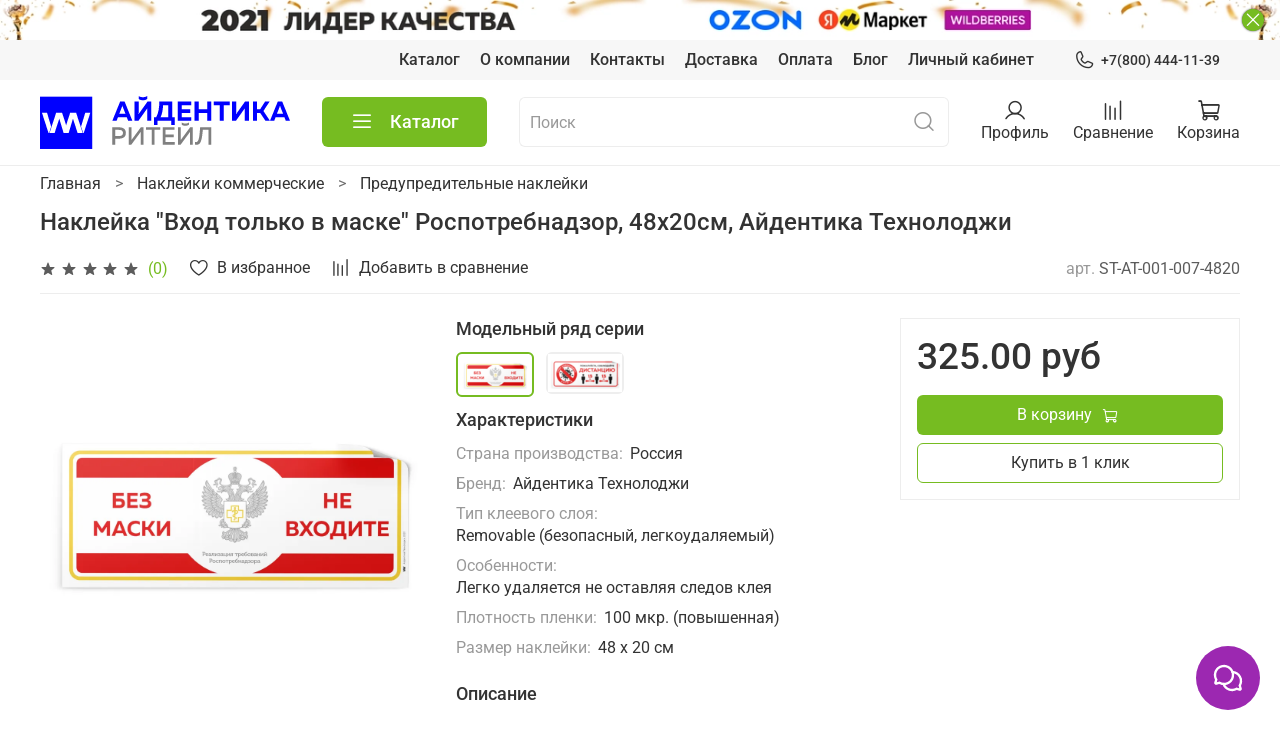

--- FILE ---
content_type: image/svg+xml
request_url: https://static.insales-cdn.com/files/1/1032/17302536/original/WB_ee5175ee0b3da9ddc6ec71ac4f2959ff.svg
body_size: 1418
content:
<?xml version="1.0" encoding="UTF-8"?>
<!DOCTYPE svg PUBLIC "-//W3C//DTD SVG 1.1//EN" "http://www.w3.org/Graphics/SVG/1.1/DTD/svg11.dtd">
<!-- Creator: CorelDRAW 2020 (64-Bit) -->
<svg xmlns="http://www.w3.org/2000/svg" xml:space="preserve" width="1259px" height="1259px" version="1.1" style="shape-rendering:geometricPrecision; text-rendering:geometricPrecision; image-rendering:optimizeQuality; fill-rule:evenodd; clip-rule:evenodd"
viewBox="0 0 266.43 266.43"
 xmlns:xlink="http://www.w3.org/1999/xlink"
 xmlns:xodm="http://www.corel.com/coreldraw/odm/2003">
 <defs>
  <style type="text/css">
   <![CDATA[
    .str0 {stroke:#2B2A29;stroke-width:0.5;stroke-miterlimit:22.9256}
    .fil0 {fill:#752E85}
    .fil1 {fill:#FFFFFE;fill-rule:nonzero}
   ]]>
  </style>
 </defs>
 <g id="Слой_x0020_1">
  <metadata id="CorelCorpID_0Corel-Layer"/>
  <rect class="fil0 str0" x="0.25" y="0.25" width="265.93" height="265.93"/>
  <path class="fil1" d="M26.95 84.19c5.62,0.05 11.24,0 16.87,0.02 6.61,24.5 13.14,49.02 19.76,73.52 0.24,0.93 0.45,1.86 0.83,2.75 0.61,-1.42 0.92,-2.93 1.37,-4.4 5.89,-20.15 11.73,-40.32 17.59,-60.48 1.15,-3.79 2.13,-7.65 3.38,-11.41 4.93,0.08 9.87,-0.03 14.8,0.06 6.54,22.65 13.09,45.3 19.62,67.96 0.79,2.78 1.65,5.56 2.37,8.37 0.16,-0.27 0.35,-0.52 0.44,-0.82 6.72,-25.2 13.55,-50.36 20.27,-75.55 5.67,0.01 11.33,-0.01 17,0 -2.22,7.32 -4.19,14.71 -6.31,22.06 -5.93,20.99 -11.87,41.99 -17.81,62.98 -1.28,4.32 -2.34,8.71 -3.73,13 -6.01,-0.08 -12.04,0 -18.06,-0.04 -0.62,0.09 -0.62,-0.66 -0.78,-1.06 -6.82,-23.48 -13.63,-46.96 -20.41,-70.46 -0.98,2.67 -1.57,5.47 -2.46,8.17 -6.1,21.05 -12.28,42.07 -18.38,63.12l-0.1 0.21c-6.18,0.09 -12.36,0 -18.54,0.05 -2.28,-7.52 -4.29,-15.11 -6.46,-22.66 -7.04,-24.81 -14.02,-49.63 -21.06,-74.44 -0.07,-0.32 -0.14,-0.63 -0.2,-0.95zm141.13 0.03c13.06,-0.03 26.13,-0.02 39.2,-0.01 5.12,-0.06 10.25,1.26 14.7,3.79 4.69,2.8 8.72,6.83 11.19,11.73 2.37,4.82 2.95,10.36 2.29,15.65 -0.66,4.87 -2.85,9.54 -6.32,13.04 -1.01,1.09 -2.19,1.99 -3.3,2.97 4.13,2.23 7.78,5.47 10.17,9.55 2.19,3.64 3.31,7.88 3.46,12.12 0.15,4.66 -0.61,9.43 -2.77,13.6 -2.07,4.24 -5.43,7.74 -9.28,10.41 -3.67,2.58 -7.99,4.22 -12.43,4.79 -3.11,0.47 -6.25,0.32 -9.38,0.34 -7.38,-0.01 -14.76,0.01 -22.15,0.01 -5.12,-0.05 -10.26,0.09 -15.38,-0.06 0.08,-30.28 0.01,-60.56 0.03,-90.83 -0.02,-2.37 0.04,-4.73 -0.03,-7.1zm16.2 14.96c-0.18,0.97 -0.12,1.95 -0.12,2.93 0.02,7.67 -0.01,15.34 0.02,23.01 6.59,0.01 13.18,-0.01 19.77,-0.01 1.99,-0.01 4,0.09 5.95,-0.34 2.32,-0.48 4.46,-1.71 6.12,-3.39 4.65,-4.69 4.86,-13 0.44,-17.91 -2.21,-2.59 -5.54,-4.05 -8.91,-4.22 -7.76,-0.07 -15.52,0.07 -23.27,-0.07zm-0.1 40.47c-0.02,5.02 0,10.04 -0.01,15.07 0.05,4.14 -0.09,8.29 0.07,12.42 7.21,-0.09 14.43,0 21.65,-0.03 2.81,-0.05 5.71,0.27 8.41,-0.67 4.23,-1.39 7.61,-5.05 8.67,-9.37 0.97,-3.6 0.45,-7.56 -1.4,-10.79 -2.3,-4.17 -7.04,-6.85 -11.81,-6.66 -8.52,0.02 -17.05,-0.02 -25.58,0.03z"/>
 </g>
</svg>


--- FILE ---
content_type: image/svg+xml
request_url: https://static.insales-cdn.com/files/1/3144/16616520/original/logo_AI_RETAIL.svg
body_size: 1627
content:
<?xml version="1.0" encoding="UTF-8"?>
<!DOCTYPE svg PUBLIC "-//W3C//DTD SVG 1.1//EN" "http://www.w3.org/Graphics/SVG/1.1/DTD/svg11.dtd">
<!-- Creator: CorelDRAW 2020 (64-Bit) -->
<svg xmlns="http://www.w3.org/2000/svg" xml:space="preserve" width="760px" height="161px" version="1.1" style="shape-rendering:geometricPrecision; text-rendering:geometricPrecision; image-rendering:optimizeQuality; fill-rule:evenodd; clip-rule:evenodd"
viewBox="0 0 58.16 12.31"
 xmlns:xlink="http://www.w3.org/1999/xlink"
 xmlns:xodm="http://www.corel.com/coreldraw/odm/2003">
 <defs>
  <style type="text/css">
   <![CDATA[
    .fil0 {fill:blue}
    .fil2 {fill:blue;fill-rule:nonzero}
    .fil3 {fill:gray;fill-rule:nonzero}
    .fil1 {fill:white;fill-rule:nonzero}
   ]]>
  </style>
 </defs>
 <g id="Слой_x0020_1">
  <metadata id="CorelCorpID_0Corel-Layer"/>
  <rect class="fil0" y="0.15" width="12.15" height="12.15"/>
  <polygon class="fil1" points="10.04,8.58 9.55,7.12 10.53,3.87 11.71,3.87 10.17,8.58 "/>
  <polygon class="fil1" points="2.12,8.58 2.6,7.12 1.63,3.87 0.45,3.87 1.98,8.58 "/>
  <polygon class="fil1" points="2.22,8.58 3.4,8.58 4.49,5.25 5.49,8.58 6.67,8.58 7.67,5.25 8.75,8.59 9.93,8.59 8.4,3.87 8.4,3.87 7.02,3.87 6.08,6.78 5.13,3.87 3.76,3.87 3.19,5.63 "/>
  <path class="fil2" d="M17.81 5.76l0.33 -0.84 2.04 0 0.33 0.84 0.98 0 -1.81 -4.47 -1.04 0 -1.82 4.47 0.99 0zm1.25 -3.23c0.04,-0.09 0.07,-0.18 0.1,-0.35 0.03,0.17 0.06,0.26 0.1,0.35l0.62 1.6 -1.44 0 0.62 -1.6z"/>
  <path id="1" class="fil2" d="M24.95 5.76l0 -2.31c0,-0.2 0,-0.42 0.02,-0.61l-2.08 2.92 -0.9 0 0 -4.47 0.96 0 0 2.3c0,0.21 -0.01,0.43 -0.02,0.62l2.08 -2.92 0.89 0 0 4.47 -0.95 0zm0 -5.07l0 -0.69c-0.34,0.21 -0.66,0.27 -1,0.27 -0.35,0 -0.66,-0.06 -1,-0.27l0 0.69c0.28,0.2 0.58,0.29 1,0.29 0.41,0 0.72,-0.09 1,-0.29z"/>
  <path id="2" class="fil2" d="M27.36 6.72l0 -0.96 3.15 0 0 0.96 0.84 0 0 -1.81 -0.57 0 0 -3.62 -3.03 0c0,1.25 -0.14,2.6 -0.71,3.62l-0.52 0 0 1.81 0.84 0zm1.28 -4.57l1.18 0 0 2.76 -1.77 0c0.38,-0.73 0.52,-1.77 0.59,-2.76z"/>
  <polygon id="3" class="fil2" points="32.02,1.29 32.02,5.76 35.2,5.76 35.2,4.91 32.97,4.91 32.97,3.92 34.97,3.92 34.97,3.08 32.97,3.08 32.97,2.14 35.16,2.14 35.16,1.29 "/>
  <polygon id="4" class="fil2" points="38.91,1.29 38.91,3.09 36.9,3.09 36.9,1.29 35.95,1.29 35.95,5.76 36.9,5.76 36.9,3.96 38.91,3.96 38.91,5.76 39.86,5.76 39.86,1.29 "/>
  <polygon id="5" class="fil2" points="40.42,1.29 40.42,2.15 41.79,2.15 41.79,5.76 42.74,5.76 42.74,2.15 44.11,2.15 44.11,1.29 "/>
  <path id="6" class="fil2" d="M48.59 5.76l0 -4.47 -0.9 0 -2.08 2.92c0.01,-0.19 0.02,-0.41 0.02,-0.62l0 -2.3 -0.96 0 0 4.47 0.9 0 2.08 -2.92c-0.01,0.19 -0.02,0.41 -0.02,0.61l0 2.31 0.96 0z"/>
  <polygon id="7" class="fil2" points="50.5,5.76 50.5,3.93 51.22,3.93 52.44,5.76 53.5,5.76 51.97,3.47 53.41,1.29 52.35,1.29 51.22,3.07 50.5,3.07 50.5,1.29 49.54,1.29 49.54,5.76 "/>
  <path id="8" class="fil2" d="M54.48 5.76l0.33 -0.84 2.04 0 0.32 0.84 0.99 0 -1.82 -4.47 -1.03 0 -1.82 4.47 0.99 0zm1.25 -3.23c0.03,-0.09 0.07,-0.18 0.1,-0.35 0.03,0.17 0.06,0.26 0.09,0.35l0.63 1.6 -1.44 0 0.62 -1.6z"/>
  <path class="fil3" d="M18.26 7.26l-1.44 0 0 4.03 0.66 0 0 -1.38 0.78 0c0.96,0 1.72,-0.3 1.72,-1.33 0,-1.02 -0.76,-1.32 -1.72,-1.32zm1.05 1.32c0,0.59 -0.46,0.73 -1.01,0.73l-0.82 0 0 -1.45 0.82 0c0.55,0 1.01,0.14 1.01,0.72zm4.76 2.71l0 -4.03 -0.61 0 -2.17 2.94c0,-0.13 0,-0.29 0,-0.44l0 -2.5 -0.65 0 0 4.03 0.61 0 2.17 -2.95c0,0.14 0,0.29 0,0.44l0 2.51 0.65 0zm3.89 -4.03l-3.32 0 0 0.6 1.34 0 0 3.43 0.65 0 0 -3.43 1.33 0 0 -0.6zm3.35 0l-2.78 0 0 4.03 2.81 0 0 -0.6 -2.15 0 0 -1.14 1.94 0 0 -0.59 -1.94 0 0 -1.1 2.12 0 0 -0.6zm3.35 -0.59l0 -0.53c-0.29,0.19 -0.55,0.25 -0.84,0.25 -0.3,0 -0.56,-0.06 -0.86,-0.25l0 0.53c0.26,0.18 0.53,0.25 0.86,0.25 0.31,0 0.59,-0.07 0.84,-0.25zm0.88 4.62l0 -4.03 -0.62 0 -2.17 2.94c0.01,-0.13 0.01,-0.29 0.01,-0.44l0 -2.5 -0.66 0 0 4.03 0.62 0 2.17 -2.95c-0.01,0.14 -0.01,0.29 -0.01,0.44l0 2.51 0.66 0zm4.32 -4.03l-2.61 0c-0.13,1.61 -0.2,3.43 -0.91,3.45 -0.12,0 -0.19,-0.01 -0.27,-0.04l0 0.61c0.14,0.04 0.27,0.06 0.39,0.06 1.09,0 1.25,-1.69 1.41,-3.48l1.33 0 0 3.43 0.66 0 0 -4.03z"/>
 </g>
</svg>


--- FILE ---
content_type: image/svg+xml
request_url: https://static.insales-cdn.com/files/1/900/17302404/original/pochta_Rossii.svg
body_size: 22787
content:
<?xml version="1.0" encoding="UTF-8"?>
<!DOCTYPE svg PUBLIC "-//W3C//DTD SVG 1.1//EN" "http://www.w3.org/Graphics/SVG/1.1/DTD/svg11.dtd">
<!-- Creator: CorelDRAW 2020 (64-Bit) -->
<svg xmlns="http://www.w3.org/2000/svg" xml:space="preserve" width="2717px" height="1318px" version="1.1" style="shape-rendering:geometricPrecision; text-rendering:geometricPrecision; image-rendering:optimizeQuality; fill-rule:evenodd; clip-rule:evenodd"
viewBox="0 0 4744.44 2301.61"
 xmlns:xlink="http://www.w3.org/1999/xlink"
 xmlns:xodm="http://www.corel.com/coreldraw/odm/2003">
 <defs>
  <style type="text/css">
   <![CDATA[
    .fil1 {fill:#FEFEFE;fill-rule:nonzero}
    .fil0 {fill:#0155A5;fill-rule:nonzero}
   ]]>
  </style>
 </defs>
 <g id="Слой_x0020_1">
  <metadata id="CorelCorpID_0Corel-Layer"/>
  <g id="_3095157179280">
   <polygon class="fil0" points="0,2299.15 2297.36,2299.15 2297.36,1.72 0,1.72 "/>
   <polygon class="fil0" points="2442.74,2301.61 4744.44,2301.61 4744.44,0 2442.74,0 "/>
   <path class="fil1" d="M4606.34 138.08c0,125.15 0,1900.27 0,2025.42 -125.15,0 -1900.34,0 -2025.51,0 0,-125.15 0,-1900.27 0,-2025.42 125.17,0 1900.36,0 2025.51,0z"/>
   <path class="fil1" d="M1242.43 1621.58c-25.24,-30.81 -38.06,-71.25 -38.06,-120.14 0,-50.2 12.21,-90.63 36.3,-120.14 26.25,-32.31 64.92,-48.69 114.98,-48.69l3.83 0 0 -83.74 -3.83 0c-78.08,0 -138.34,24.45 -179.11,72.63 -37.09,43.59 -55.89,104.34 -55.89,180.59 0,73.65 20.41,134.23 60.66,180.01 42.33,48.13 101.38,72.56 175.52,72.56l3.84 0 0 -83.73 -3.84 0c-48.89,0 -87.4,-16.6 -114.4,-49.35zm-297.42 0c-25.24,-30.79 -38.06,-71.19 -38.06,-120.14 0,-50.2 12.21,-90.63 36.3,-120.14 26.23,-32.31 64.91,-48.69 114.98,-48.69l3.83 0 0 -83.74 -3.83 0c-78.07,0 -138.34,24.45 -179.13,72.63 -37.07,43.59 -55.88,104.34 -55.88,180.59 0,73.65 20.42,134.23 60.67,180.01 42.33,48.13 101.39,72.56 175.53,72.56l3.83 0 0 -83.73 -3.83 0c-48.9,0 -87.4,-16.6 -114.41,-49.35zm273.36 -815.5c0,10.93 0,233.1 0,233.1l88.8 0 0 -482.6 -88.8 0c0,0 0,157.36 0,168.07 -9.18,0 -48.33,0 -48.33,0 -19.94,0 -34.8,-4.53 -44.18,-13.47 -6.8,-6.34 -10.08,-14.8 -10.08,-25.92l0 -128.68 -88.8 0 0 137.82c0,31.71 12.56,58.58 37.3,79.87 24.46,21.1 54.47,31.81 89.21,31.81 0,0 55.19,0 64.88,0zm849.52 431.32l-6.25 6.52c0,0 -165.16,172.47 -177.42,185.28 0,-17.05 0,-168.79 0,-168.79l-77.6 0 0 479.85 77.6 0c0,0 0,-194.09 0,-197.1 1.93,-2.07 101.3,-107.29 112.49,-119.14 0.62,17.29 11.24,316.24 11.24,316.24l79.07 0 -19.13 -502.86zm-580.91 -198.22l88.78 0c0,0 0,-391.22 0,-402.39 9.79,0 74.83,0 74.83,0l0 -80.21 -237.22 0 0 80.21c0,0 63.84,0 73.61,0 0,11.17 0,402.39 0,402.39zm204.5 204.74c0,0 -165.15,172.47 -177.42,185.28 0,-17.05 0,-168.79 0,-168.79l-77.59 0 0 479.85 77.59 0c0,0 0,-194.09 0,-197.1 1.95,-2.07 101.31,-107.29 112.5,-119.14 0.62,17.29 11.24,316.24 11.24,316.24l79.06 0 -19.12 -502.86 -6.26 6.52zm159.72 -607.13c8.13,0 32.13,0 32.13,0 22.87,0 38.63,6.86 48.15,21 7.66,11.74 13.1,34.48 16.6,65.62l-99.04 0c0.25,-9.76 1.92,-77.3 2.16,-86.62zm-3.73 166.84c9.64,0 101.8,0.06 110.82,0.06 1.05,9.84 24.91,235.53 24.91,235.53l89.44 -0.05 -40.98 -352.78c0.04,-46.25 -14.25,-81.17 -42.42,-103.12 -22.42,-17.71 -53.12,-26.69 -91.27,-26.69l-131.54 0 -16.34 482.6 88.79 0c0,0 8.2,-224.99 8.59,-235.55zm-1547.65 -166.84l109.97 0c0,11.17 0,402.39 0,402.39l88.79 0 0 -482.6 -287.54 0 0 482.6 88.78 0c0,0 0,-391.22 0,-402.39zm41.52 885.57c-6.37,12.3 -13.79,18.49 -22.07,18.49 -8.04,0 -14.79,-5.31 -20.63,-16.3 -6.19,-11.66 -9.32,-28.71 -9.32,-50.73 0,0 0,-133.96 0,-141.21 1.63,0 3.27,0 3.27,0 18.34,0 32.34,10.11 42.81,30.93 10.74,21.43 16.19,55.74 16.19,102 0,24.54 -3.45,43.66 -10.25,56.82zm-48.57 -261.22l-82.28 0 0 478.79 78.83 0c0,0 0,-125.76 0,-139.15 15.27,13.39 31.91,21.38 50.14,21.38 26.23,0 48.09,-13.87 64.97,-41.21 18.87,-30.72 28.45,-76.25 28.45,-135.33 0,-41.1 -7.68,-77.93 -22.8,-109.4 -23.8,-49.8 -63.27,-75.08 -117.31,-75.08zm528.26 -340.02c-11.57,31.24 -27.81,46.43 -49.69,46.43 -20.97,0 -36.79,-15.39 -48.36,-47.07 -12.09,-33.1 -18.22,-75.1 -18.22,-124.82 0,-51.02 6.02,-93 17.89,-124.77 11.32,-30.4 27.25,-45.17 48.69,-45.17 24.06,0 41.18,14.95 52.34,45.74 10.34,28.31 15.58,69.66 15.58,122.88 0,51.42 -6.12,94.07 -18.23,126.78zm68.55 54.56c26.34,-45.47 39.71,-106.47 39.71,-181.34 0,-73.99 -13.83,-134.58 -41.06,-180.08 -27.83,-46.43 -67.22,-69.96 -117.06,-69.96 -47.31,0 -84.93,23.69 -111.83,70.4 -26.34,45.6 -39.69,106.27 -39.69,180.3 0,76.6 12.79,138.46 38,183.89 25.8,46.52 64,70.11 113.52,70.11 50.34,0 90.18,-24.66 118.41,-73.32zm-222.32 648.93c-10.42,31.57 -25.7,47.55 -45.41,47.55 -18.93,0 -33.83,-16.22 -44.26,-48.22 -10.83,-33.3 -16.33,-75.56 -16.33,-125.62 0,-51.32 5.39,-93.58 16.05,-125.58 10.2,-30.7 25.18,-46.27 44.54,-46.27 21.95,0 37.59,15.36 47.78,46.9 9.29,28.54 13.99,70.12 13.99,123.65 0,51.73 -5.5,94.64 -16.36,127.59zm58.64 -306.57c-24.71,-45.89 -59.67,-69.17 -103.96,-69.17 -41.99,0 -75.39,23.41 -99.26,69.6 -23.47,45.39 -35.37,105.66 -35.37,179.2 0,76.17 11.4,137.69 33.86,182.81 22.87,45.96 56.77,69.29 100.77,69.29 44.71,0 80.1,-24.4 105.18,-72.55 23.44,-45.11 35.33,-105.74 35.33,-180.2 0,-73.59 -12.29,-133.81 -36.54,-178.98l-0.01 0z"/>
   <path class="fil0" d="M3140.86 744.58c17.02,37.62 44.98,76.16 121.01,128.13 17.01,11.65 35.8,35.87 21.47,69.92 -14.33,34.07 -41.21,82.45 -25.1,101.25 16.14,18.86 73.47,28.69 120.08,9.89 0,0 9.86,29.56 26.92,48.36 0,0 -8.08,16.16 -34.95,8.1 0,0 9.86,24.18 -3.58,50.16 0,0 -31.36,-5.35 -44.83,-34.08 0,0 -12.55,22.45 -37.61,30.47 0,0 -20.65,-10.72 -16.14,-51.93 0,0 -15.24,36.75 -61.86,42.98 0,0 -26.87,-34.02 8.09,-79.77 0,0 -25.13,22.46 -70.81,11.7 0,0 -7.2,-23.3 34.05,-55.62 0,0 -46.65,-1.73 -64.54,-41.18 0,0 19.71,-24.21 68.1,-18.8 0,0 -44.81,-9.89 -54.62,-63.65 0,0 32.24,-20.61 83.35,12.52 0,0 -8.97,-17.01 -30.49,-34.03 -21.52,-17.03 -47.51,-64.56 -38.54,-134.42z"/>
   <path class="fil0" d="M3328.4 1285.12c-6.78,-9.01 -11.84,-17.96 -15.61,-26.68 7.99,65.21 10.92,109.18 46.11,151.41 0,0 21.25,-28.3 7.53,-96.95 -5.91,-1.72 -12.5,-4.47 -18.95,-8.83 0,0 8.04,27.86 3.02,55.98 0,0 -12.73,-9.26 -22.1,-74.93z"/>
   <path class="fil0" d="M3267.49 1278.35c-4.18,-5.31 -12.27,-16.51 -16.54,-24.52 -2.95,37.86 -12.93,137.54 20.46,168.71 0,0 22.88,-16.74 30.97,-162.07 -4.85,8.13 -13.32,16.76 -17.49,21.47 0,0 5.56,46.14 -10.98,78.65 0,0 -16.59,-12.57 -6.42,-82.24z"/>
   <path class="fil0" d="M3187.95 1354.55c28.08,-33.62 36.47,-134.28 36.47,-134.28 3.88,-2.6 7.76,-5.44 11.65,-8.55 1.64,-1.31 3.19,-2.65 4.67,-4.05 -0.05,3.66 0.11,7.44 0.46,11.24 -4.04,60.57 -8.82,123.03 -27.74,154.11 -18.53,30.44 -52.55,46.26 -52.55,46.26 -31.96,-56.82 6.64,-133.12 38.97,-186.1 3.96,-1.54 7.98,-3.37 12.08,-5.46 -11.35,40.8 -32.84,89.31 -24.01,126.83z"/>
   <path class="fil0" d="M3108.74 1179.77c-0.2,6.54 1.01,11.78 1.86,14.56 0.36,1.08 0.79,2.57 1.52,4.07 -26.77,26.32 -46.57,51.36 -86.23,106.5 -39.74,55.15 -102.56,57.33 -102.56,57.33 6.05,-44.61 18.19,-79.92 51.78,-117.95 33.64,-38.05 76.63,-72.76 108.3,-95.84 8.12,3.79 18.73,6.15 32.17,4.56 1,-0.12 2.01,-0.25 3.11,-0.41 -4.28,5.5 -6.81,11.03 -8.24,16.22 -23.97,13.71 -93.38,48.98 -121.54,105.77 0,0 43.96,-13.78 119.83,-94.81z"/>
   <path class="fil0" d="M3058.9 1124.19l2.64 -4.7c0.85,-1.53 1.79,-2.95 2.81,-4.33 -25.81,10.06 -117.87,44.79 -147.63,60.19 -29.75,15.46 -72.86,50.57 -96.24,121.73 0,0 62.07,5.6 113.34,-36.81 51.24,-42.48 110.94,-101.68 136.46,-120.54 -2.56,-2.39 -4.51,-4.67 -5.93,-6.54 0,0 -69.35,61.46 -142.69,87.95 0,0 15.7,-28.44 44.68,-49.1 35.26,-25.12 61.69,-33.55 92.56,-47.85z"/>
   <path class="fil0" d="M3006.3 1082.28c0.97,-2.47 2.03,-4.79 3.08,-7.07 -30.38,6.21 -106.29,15.27 -140.23,25.66 -33.87,10.39 -95.21,35.23 -131.6,104.61 0,0 53.44,16.51 154.24,-30.96 100.76,-47.43 132.35,-57.21 151.61,-62.27 -15.37,-1.14 -26.23,-6.33 -31.88,-9.79 -40.18,17.85 -93.97,39.1 -147.32,40.44 0,0 26.38,-18.63 53.97,-30.22 30.03,-12.61 63.05,-24.01 88.13,-30.4z"/>
   <path class="fil0" d="M3008.82 1032.28c9.88,4.65 17.45,6.96 30.32,8.34 -7.01,4.48 -13.73,10.31 -19.67,18.04 -35.49,10.24 -96.05,21.43 -195.93,28.65 -99.92,7.2 -153.16,-11.19 -153.16,-11.19 34.83,-21.25 90.31,-42.88 127.87,-50.1 37.5,-7.25 136.04,-6.5 179.24,-12.34 0.51,0.44 5.79,4.76 14.2,9.89 -36.31,3.26 -113.72,6.89 -153.7,27.11 0,0 73.77,9.86 170.83,-18.4z"/>
   <path class="fil0" d="M3001.37 974.89c5.02,-2.99 11.12,-5.91 18.52,-8.7 -50.52,-15.32 -120.01,-39.73 -224.4,-46.61 -76.68,-5.04 -131.99,-0.64 -160.59,6.78 0,0 69.73,49.17 149.52,66.54 79.78,17.37 144.58,6.33 191.94,6.72 3.14,-4.66 6.63,-9.87 12.2,-15.13 -55.36,0.34 -147.53,-14.01 -180.51,-24.96 0,0 80.36,-16.79 193.32,15.36z"/>
   <path class="fil0" d="M3001.1 915.42c0.27,1.4 6.14,29.91 39.19,45.72 -70.92,-31.11 -210.86,-49.02 -286.02,-80.25 -101.64,-42.21 -120.13,-94.94 -120.13,-94.94 87.91,-2.31 159.02,19.19 213.8,35.96 64.18,19.69 161.86,56.11 196.09,71.37 -12.82,0.52 -26.86,4.2 -38.69,12.1 -47.79,-18.32 -70,-26.02 -113.37,-38.18 -34.18,-9.56 -59.53,-11.46 -80.87,-13.52 0,0 30.08,19.91 79.68,35.82 49.13,15.68 70.43,18.3 110.32,25.92z"/>
   <path class="fil0" d="M2995.7 837.87c2.87,5.04 11.26,17.09 14.57,21.88 -112.3,-18.81 -235.75,-103.73 -273.9,-156.33 -38.18,-52.64 -27.31,-131.25 -27.31,-131.25 36.98,7.52 117.48,76.9 138.28,97.71 20.83,20.82 83.83,82.08 127.34,116.32l13.69 39.49c-37.34,-30 -81.7,-63.56 -109.27,-84.33 -21.25,-16.05 -53.07,-38.67 -84.65,-49.51 0,0 29.13,37.97 52.59,56.4 27.11,21.44 54.77,40.07 77.41,52.54 20.17,11.05 30.48,17.35 71.25,37.08z"/>
   <path class="fil0" d="M3312.37 1152.12c3.41,-2.91 6.35,-5.88 8.81,-8.62 5.22,6.55 22.49,28.25 31,49.79 6.51,18.46 13.36,43.5 16.81,57.9 3.43,14.32 13.65,44.1 19.83,54.37 0,0 -27.36,3.43 -47.58,-20.17 -19.9,-23.26 -26.67,-46.56 -29.76,-70.56 -2.46,-18.78 -1.67,-44.74 0.89,-62.71z"/>
   <path class="fil0" d="M3269.25 1155.71c5.08,6.8 9.98,9.59 10.45,9.83l3.64 1.91 3.9 -1.24c3.37,-1.11 6.51,-2.37 9.46,-3.86 3.9,11.06 5.56,16.43 6.58,25.83 1.31,12.48 3.76,32.16 -0.94,48.25 -5.7,19.59 -17.45,31.53 -23.92,39.12 0,0 -17.87,-19.7 -23,-35.96 -5.36,-17 -7.26,-36.79 -0.67,-57.02 3.58,-10.95 9.38,-21.08 14.5,-26.86z"/>
   <path class="fil0" d="M3207.6 1157.6c18.25,-2.46 32.17,-9.09 42.57,-16.74 2.33,6.44 5.9,15.12 3.26,27.41 -2.7,12.3 -11.19,25.93 -23.46,35.77 -18.42,14.7 -43.16,28.6 -70.42,24.34 0,0 -6.26,-20.44 48.05,-70.78z"/>
   <path class="fil0" d="M3186.94 1123.42c2.2,18.21 10.91,29.63 11.61,30.51 -6.38,7.63 -29.39,47.2 -77.44,40.51 0,0 -13,-26.9 18.98,-48.32 21.72,-14.49 31.97,-17.44 46.85,-22.7z"/>
   <path class="fil0" d="M3191.14 1089.64c-12.8,3.23 -29.46,4.49 -49.85,-0.33l-5.52 -1.27 -1.62 -5.37c-24.67,20.14 -53.96,23.46 -64.03,41.58 0,0 12.28,22.83 44.29,19 31.96,-3.81 56.01,-18.76 73.14,-40.23 0.65,-3.3 2.03,-9.26 3.59,-13.38z"/>
   <path class="fil0" d="M3135.74 1061.35c4.58,-6.73 7.72,-17.18 17.28,-27.75 -21.13,-3.62 -40.24,-3.91 -65.06,0.79 -29.49,5.59 -59.58,12.54 -74.66,57.41 0,0 18.96,16.13 53.34,9.13 29.16,-5.98 54.61,-18.55 69.1,-39.58z"/>
   <path class="fil0" d="M3123.26 1012.65c-7.46,-6.41 -14.21,-14.76 -19.14,-25.62l-2.53 -5.57c-25.51,-10.45 -52.21,-15.79 -78.23,-6.08 -26.07,9.77 -32.99,21.03 -39.59,30.75 0,0 28.9,24.17 62.16,25.11 33.29,0.95 63.97,-8.61 77.33,-18.59z"/>
   <path class="fil0" d="M3130.95 960.17c4.4,-1.69 9.37,-3.21 14.97,-4.35 -11.34,-9.96 -22.5,-25.11 -27.9,-47.85 -11.84,2.79 -39.77,2.79 -52.02,-1.93 -12.22,-4.68 -36.4,-4.99 -55.22,7.54 0,0 6.29,32.94 48.94,44.24 40.08,10.6 55,7.87 71.23,2.35z"/>
   <path class="fil0" d="M3115.62 895.78l5.63 -3.57c0.74,-0.5 10.3,-6.33 26.6,-7.59 -13.74,-10.25 -46.38,-37.62 -69.6,-50.75 -25.21,-14.18 -67.17,-32.94 -88.49,-35.76 0,0 20,52.56 43.31,73.71 24.16,21.98 41.1,30.14 82.55,23.96z"/>
   <path class="fil0" d="M3158.72 871.66c-10.2,-13.3 -18.24,-31.56 -24.19,-53.15 -4.86,-17.58 -15.82,-61.17 -22.41,-72.47 -6.56,-11.32 -30.11,-50.87 -76.21,-63.08 0,0 -12.24,51.45 10.94,92.24 19.99,35.09 60.95,72.15 111.87,96.46z"/>
   <path class="fil0" d="M3414.3 1111.12c5.78,5.69 10.09,8.92 20.39,14.07 0,0 14.72,28.06 -3.08,61.93 -17.82,33.89 -32.85,68.5 -40.04,87.66 0,0 -9.6,-1.37 -20.2,-54.44 -7.19,-35.95 -16.27,-44.93 -25.76,-57.2 10.29,5.24 18.72,6.86 19.39,6.95l7.15 1.2 3.27 -6.36c6.32,-12.21 8.22,-24 8.22,-33.76 0,-3.23 -0.24,-6.24 -0.54,-8.94 16.52,0.39 25.34,-7.96 28.71,-12.25 0.27,-0.41 0.58,-0.74 0.78,-1.09l1.71 2.23z"/>
   <path class="fil0" d="M3022.96 704.53c-0.14,4.89 -0.25,10.4 -0.07,16.2l0.94 12.63c-27.16,-34.69 -59.74,-76.59 -90.82,-115.1 -21.32,-26.45 -39.25,-42.44 -59.29,-55.33 16.86,48.97 47,88.04 68.41,107.52 21.33,19.46 52.22,52.41 82.35,72.48l2.93 9.92c2.36,9.13 5.88,18.4 10.91,27.22 7.02,12.36 16.27,24.58 27.23,36.31 -8.79,-4.28 -18.85,-8.97 -28.94,-13.26l-9.33 -3.87c-82.91,-43.95 -165.17,-135 -198.46,-198.47 -33.28,-63.4 -19.45,-136.93 -10.6,-176.38 37.61,31.91 91.84,94.76 115.44,128.97 29.07,41.93 66.23,101.38 89.3,149.71l0 1.45z"/>
   <path class="fil0" d="M4185.84 974.89c-5.06,-2.99 -11.09,-5.91 -18.54,-8.7 50.54,-15.32 120.03,-39.73 224.46,-46.61 76.62,-5.04 131.91,-0.64 160.53,6.78 0,0 -69.73,49.17 -149.56,66.54 -79.73,17.37 -144.54,6.33 -191.89,6.72 -3.14,-4.66 -6.63,-9.87 -12.18,-15.13 55.34,0.34 147.51,-14.01 180.46,-24.96 0,0 -80.33,-16.79 -193.28,15.36z"/>
   <path class="fil0" d="M4186.06 915.42c-0.22,1.4 -6.11,29.91 -39.16,45.72 70.94,-31.11 210.86,-49.02 286.03,-80.25 101.66,-42.21 120.15,-94.94 120.15,-94.94 -87.87,-2.31 -159.09,19.19 -213.81,35.96 -64.17,19.69 -161.92,56.11 -196.1,71.37 12.81,0.52 26.85,4.2 38.66,12.1 47.85,-18.32 70.04,-26.02 113.39,-38.18 34.19,-9.56 59.54,-11.46 80.88,-13.52 0,0 -30.11,19.91 -79.69,35.82 -49.17,15.68 -70.4,18.3 -110.35,25.92z"/>
   <path class="fil0" d="M4191.46 837.87c-2.88,5.04 -11.26,17.09 -14.54,21.88 112.32,-18.81 235.76,-103.73 273.95,-156.33 38.15,-52.64 27.27,-131.25 27.27,-131.25 -37.02,7.52 -117.47,76.9 -138.29,97.71 -20.82,20.82 -83.83,82.08 -127.34,116.32l-13.67 39.49c37.34,-30 81.69,-63.56 109.27,-84.33 21.24,-16.05 53.02,-38.67 84.69,-49.51 0,0 -29.17,37.97 -52.65,56.4 -27.15,21.44 -54.69,40.07 -77.41,52.54 -20.12,11.05 -30.5,17.35 -71.28,37.08z"/>
   <path class="fil0" d="M4164.23 704.53c0.12,4.89 0.26,10.4 0.09,16.2l-0.97 12.63c27.18,-34.69 59.77,-76.59 90.85,-115.1 21.32,-26.45 39.23,-42.44 59.23,-55.33 -16.81,48.97 -46.96,88.04 -68.35,107.52 -21.34,19.46 -52.22,52.41 -82.36,72.48l-2.92 9.92c-2.36,9.13 -5.9,18.4 -10.9,27.22 -7.1,12.36 -16.33,24.58 -27.23,36.31 8.76,-4.28 18.83,-8.97 28.93,-13.26l9.31 -3.87c82.91,-43.95 165.19,-135 198.47,-198.47 33.24,-63.4 19.51,-136.93 10.61,-176.38 -37.66,31.91 -91.85,94.76 -115.5,128.97 -29.05,41.93 -66.19,101.38 -89.26,149.71l0 1.45z"/>
   <path class="fil0" d="M3128.95 1205.13c-34.2,34.19 -106.24,110.84 -99.45,194.05 0,0 66.93,-20.93 94.47,-70.01 27.53,-49.08 44.59,-79.81 56.21,-90.9 -7.5,1.02 -14.91,0.99 -22.13,-0.14l-6.07 -1c-16.97,30.89 -50.62,81.57 -80.92,99.22 0,0 -7.73,-41.02 81.29,-124.16 1.29,-3.39 3.08,-7.25 5.57,-11.55 -8.16,2.89 -17.44,4.64 -27.89,4.38l-1.08 0.11z"/>
   <path class="fil0" d="M4046.33 744.58c-17.04,37.62 -45.01,76.16 -120.99,128.13 -17.03,11.65 -35.82,35.87 -21.48,69.92 14.33,34.07 41.2,82.45 25.04,101.25 -16.12,18.86 -73.49,28.69 -120.07,9.89 0,0 -9.82,29.56 -26.87,48.36 0,0 8.08,16.16 34.96,8.1 0,0 -9.86,24.18 3.57,50.16 0,0 31.35,-5.35 44.8,-34.08 0,0 12.54,22.45 37.63,30.47 0,0 20.63,-10.72 16.17,-51.93 0,0 15.23,36.75 61.79,42.98 0,0 26.92,-34.02 -8.03,-79.77 0,0 25.09,22.46 70.8,11.7 0,0 7.14,-23.3 -34.06,-55.62 0,0 46.57,-1.73 64.52,-41.18 0,0 -19.73,-24.21 -68.1,-18.8 0,0 44.78,-9.89 54.65,-63.65 0,0 -32.24,-20.61 -83.31,12.52 0,0 8.93,-17.01 30.42,-34.03 21.52,-17.03 47.51,-64.56 38.56,-134.42z"/>
   <path class="fil0" d="M3858.77 1285.12c6.77,-9.01 11.84,-17.96 15.6,-26.68 -7.96,65.21 -10.92,109.18 -46.11,151.41 0,0 -21.25,-28.3 -7.49,-96.95 5.9,-1.72 12.5,-4.47 18.95,-8.83 0,0 -8.05,27.86 -3.06,55.98 0,0 12.77,-9.26 22.11,-74.93z"/>
   <path class="fil0" d="M3919.65 1278.35c4.24,-5.31 12.32,-16.51 16.6,-24.52 2.92,37.86 12.87,137.54 -20.46,168.71 0,0 -22.94,-16.74 -30.96,-162.07 4.83,8.13 13.31,16.76 17.42,21.47 0,0 -5.53,46.14 11.01,78.65 0,0 16.58,-12.57 6.39,-82.24z"/>
   <path class="fil0" d="M3999.26 1354.55c-28.1,-33.62 -36.51,-134.28 -36.51,-134.28 -3.9,-2.6 -7.78,-5.44 -11.66,-8.55 -1.6,-1.31 -3.18,-2.65 -4.66,-4.05 0.03,3.66 -0.08,7.44 -0.47,11.24 4.08,60.57 8.86,123.03 27.79,154.11 18.51,30.44 52.54,46.26 52.54,46.26 31.97,-56.82 -6.65,-133.12 -38.91,-186.1 -4.05,-1.54 -8.09,-3.37 -12.12,-5.46 11.34,40.8 32.81,89.31 24,126.83z"/>
   <path class="fil0" d="M4078.43 1179.77c0.23,6.54 -1.02,11.78 -1.88,14.56 -0.35,1.08 -0.72,2.57 -1.46,4.07 26.67,26.32 46.58,51.36 86.23,106.5 39.7,55.15 102.55,57.33 102.55,57.33 -6.1,-44.61 -18.22,-79.92 -51.81,-117.95 -33.64,-38.05 -76.67,-72.76 -108.27,-95.84 -8.16,3.79 -18.74,6.15 -32.14,4.56 -1.04,-0.12 -2.09,-0.25 -3.13,-0.41 4.22,5.5 6.8,11.03 8.23,16.22 23.94,13.71 93.43,48.98 121.55,105.77 0,0 -43.97,-13.78 -119.87,-94.81z"/>
   <path class="fil0" d="M4128.27 1124.19l-2.61 -4.7c-0.86,-1.53 -1.8,-2.95 -2.8,-4.33 25.75,10.06 117.87,44.79 147.62,60.19 29.74,15.46 72.83,50.57 96.24,121.73 0,0 -62.06,5.6 -113.34,-36.81 -51.29,-42.48 -110.98,-101.68 -136.51,-120.54 2.6,-2.39 4.55,-4.67 5.99,-6.54 0,0 69.34,61.46 142.64,87.95 0,0 -15.69,-28.44 -44.67,-49.1 -35.28,-25.12 -61.64,-33.55 -92.56,-47.85z"/>
   <path class="fil0" d="M4180.9 1082.28c-1.02,-2.47 -2.06,-4.79 -3.12,-7.07 30.38,6.21 106.33,15.27 140.22,25.66 33.88,10.39 95.23,35.23 131.62,104.61 0,0 -53.4,16.51 -154.26,-30.96 -100.76,-47.43 -132.25,-57.21 -151.55,-62.27 15.33,-1.14 26.21,-6.33 31.88,-9.79 40.21,17.85 93.93,39.1 147.31,40.44 0,0 -26.38,-18.63 -54,-30.22 -29.99,-12.61 -63.01,-24.01 -88.1,-30.4z"/>
   <path class="fil0" d="M4178.38 1032.28c-9.88,4.65 -17.49,6.96 -30.35,8.34 7.04,4.48 13.72,10.31 19.7,18.04 35.5,10.24 96.02,21.43 195.9,28.65 99.9,7.2 153.16,-11.19 153.16,-11.19 -34.78,-21.25 -90.31,-42.88 -127.79,-50.1 -37.58,-7.25 -136.13,-6.5 -179.33,-12.34 -0.5,0.44 -5.74,4.76 -14.2,9.89 36.34,3.26 113.76,6.89 153.7,27.11 0,0 -73.7,9.86 -170.79,-18.4z"/>
   <path class="fil0" d="M3874.83 1152.12c-3.46,-2.91 -6.36,-5.88 -8.84,-8.62 -5.22,6.55 -22.46,28.25 -30.96,49.79 -6.52,18.46 -13.41,43.5 -16.83,57.9 -3.42,14.32 -13.67,44.1 -19.86,54.37 0,0 27.41,3.43 47.6,-20.17 19.88,-23.26 26.7,-46.56 29.75,-70.56 2.4,-18.78 1.7,-44.74 -0.86,-62.71z"/>
   <path class="fil0" d="M3917.88 1155.71c-5.05,6.8 -9.94,9.59 -10.41,9.83l-3.61 1.91 -3.92 -1.24c-3.4,-1.11 -6.5,-2.37 -9.45,-3.86 -3.9,11.06 -5.55,16.43 -6.55,25.83 -1.34,12.48 -3.83,32.16 0.89,48.25 5.73,19.59 17.42,31.53 23.88,39.12 0,0 17.91,-19.7 23.04,-35.96 5.35,-17 7.29,-36.79 0.65,-57.02 -3.53,-10.95 -9.36,-21.08 -14.52,-26.86z"/>
   <path class="fil0" d="M3979.6 1157.6c-18.28,-2.46 -32.21,-9.09 -42.62,-16.74 -2.34,6.44 -5.89,15.12 -3.19,27.41 2.65,12.3 11.16,25.93 23.44,35.77 18.38,14.7 43.16,28.6 70.39,24.34 0,0 6.29,-20.44 -48.02,-70.78z"/>
   <path class="fil0" d="M4000.26 1123.42c-2.17,18.21 -10.95,29.63 -11.6,30.51 6.36,7.63 29.37,47.2 77.4,40.51 0,0 12.98,-26.9 -18.98,-48.32 -21.73,-14.49 -31.93,-17.44 -46.82,-22.7z"/>
   <path class="fil0" d="M3996.03 1089.64c12.83,3.23 29.5,4.49 49.88,-0.33l5.47 -1.27 1.68 -5.37c24.63,20.14 53.91,23.46 63.97,41.58 0,0 -12.27,22.83 -44.23,19 -31.98,-3.81 -56.07,-18.76 -73.16,-40.23 -0.65,-3.3 -2.06,-9.26 -3.61,-13.38z"/>
   <path class="fil0" d="M4051.46 1061.35c-4.63,-6.73 -7.73,-17.18 -17.32,-27.75 21.17,-3.62 40.32,-3.91 65.07,0.79 29.51,5.59 59.62,12.54 74.66,57.41 0,0 -18.96,16.13 -53.35,9.13 -29.15,-5.98 -54.57,-18.55 -69.06,-39.58z"/>
   <path class="fil0" d="M4063.93 1012.65c7.42,-6.41 14.18,-14.76 19.12,-25.62l2.53 -5.57c25.59,-10.45 52.23,-15.79 78.23,-6.08 26.11,9.77 32.97,21.03 39.58,30.75 0,0 -28.87,24.17 -62.15,25.11 -33.26,0.95 -63.98,-8.61 -77.31,-18.59z"/>
   <path class="fil0" d="M4056.16 960.17c-4.35,-1.69 -9.29,-3.21 -14.87,-4.35 11.34,-9.96 22.44,-25.11 27.84,-47.85 11.9,2.79 39.82,2.79 52.06,-1.93 12.24,-4.68 36.4,-4.99 55.19,7.54 0,0 -6.2,32.94 -48.94,44.24 -40.1,10.6 -54.95,7.87 -71.28,2.35z"/>
   <path class="fil0" d="M4071.55 895.78l-5.6 -3.57c-0.77,-0.5 -10.33,-6.33 -26.65,-7.59 13.79,-10.25 46.39,-37.62 69.65,-50.75 25.2,-14.18 67.13,-32.94 88.49,-35.76 0,0 -20,52.56 -43.31,73.71 -24.15,21.98 -41.1,30.14 -82.58,23.96z"/>
   <path class="fil0" d="M4028.42 871.66c10.21,-13.3 18.31,-31.56 24.24,-53.15 4.83,-17.58 15.86,-61.17 22.43,-72.47 6.57,-11.32 30.1,-50.87 76.19,-63.08 0,0 12.24,51.45 -10.94,92.24 -20.06,35.09 -60.95,72.15 -111.92,96.46z"/>
   <path class="fil0" d="M3772.92 1111.12c-5.88,5.69 -10.15,8.92 -20.4,14.07 0,0 -14.72,28.06 3.07,61.93 17.78,33.89 32.86,68.5 40.04,87.66 0,0 9.56,-1.37 20.17,-54.44 7.22,-35.95 16.3,-44.93 25.78,-57.2 -10.29,5.24 -18.72,6.86 -19.42,6.95l-7.12 1.2 -3.29 -6.36c-6.32,-12.21 -8.19,-24 -8.19,-33.76 0,-3.23 0.23,-6.24 0.54,-8.94 -16.55,0.39 -25.34,-7.96 -28.75,-12.25 -0.3,-0.41 -0.54,-0.74 -0.77,-1.09l-1.66 2.23z"/>
   <path class="fil0" d="M4058.26 1205.13c34.15,34.19 106.2,110.84 99.41,194.05 0,0 -66.93,-20.93 -94.47,-70.01 -27.54,-49.08 -44.57,-79.81 -56.18,-90.9 7.46,1.02 14.84,0.99 22.15,-0.14l6.07 -1c16.97,30.89 50.59,81.57 80.9,99.22 0,0 7.69,-41.02 -81.3,-124.16 -1.29,-3.39 -3.1,-7.25 -5.55,-11.55 8.11,2.89 17.39,4.64 27.85,4.38l1.12 0.11z"/>
   <path class="fil0" d="M3541.32 541.71c0,-6.11 23.41,-11.12 52.27,-11.12 28.88,0 52.26,5.01 52.26,11.12 0,6.16 -23.38,11.11 -52.26,11.11 -28.86,0 -52.27,-4.95 -52.27,-11.11z"/>
   <path class="fil0" d="M3363.91 601.87c0,-3.38 15.08,-6.09 33.73,-6.09 18.55,0 33.62,2.71 33.62,6.09 0,3.35 -15.07,6.08 -33.62,6.08 -18.65,0 -33.73,-2.73 -33.73,-6.08z"/>
   <path class="fil0" d="M3603.85 566.22c0,5.7 -4.57,10.28 -10.26,10.28 -5.7,0 -10.32,-4.58 -10.32,-10.28 0,-5.66 4.62,-10.26 10.32,-10.26 5.69,0 10.26,4.6 10.26,10.26z"/>
   <path class="fil0" d="M3537.55 530.9c-17.4,-41.51 -29.02,-72.06 -28.56,-82.33 0.31,-6.26 7.69,-10.82 14.61,-12.94 6.91,-2.15 13.1,-2.54 17.72,0.95 9.04,6.94 17.48,62.91 20.58,86.18 -8.85,1.73 -14.11,2.82 -24.35,8.14z"/>
   <path class="fil0" d="M3569.31 521.86c4.4,-0.45 8.95,-0.74 13.54,-0.88 -2.78,-22.21 -10.45,-59.27 -15,-73.9 -4.52,-14.58 -10.31,-25.09 -19.85,-27.75 0,0 7.41,20.34 11.47,41.4 4.06,21.05 7.21,41.17 9.84,61.13z"/>
   <path class="fil0" d="M3514.28 596.11c19.15,-4.56 38.77,-25.07 38.77,-25.07 -30.89,4.49 -38.77,25.07 -38.77,25.07zm28.71 -1.89c-26.69,15.61 -56.68,13.16 -56.68,13.16 5.76,-10.54 11.23,-20.34 27.97,-32.32 16.75,-11.96 44.01,-14.97 54.73,-13.48 -2.41,8.02 -13.37,25.22 -26.02,32.64z"/>
   <path class="fil0" d="M3443.23 638.22l0 -2.17c-26.34,3.36 -57.4,1.92 -57.4,1.92 1.66,9.81 5.74,17.25 12.66,21.79 1.7,-21.3 44.74,-21.54 44.74,-21.54zm-87.28 -28.24c0,0 33.21,12.44 66.49,10.78 33.22,-1.68 94.47,-2.39 114.28,-11.96 0,0 -3.29,12.44 -19.1,19.64 0,0 8.4,0 16.51,7.16 0,0 -4.78,10.27 -18.88,15.78 0,0 25.32,26.31 52.37,24.41 0,0 -12.48,15.54 -40.2,9.53 -27.71,-5.94 -36.59,-21.49 -41.38,-27.48 0,0 3.61,14.82 1.91,20.82 0,0 -12.2,-0.74 -21.75,-12.7 0,0 6.95,11.96 8.34,22.03 0,0 -7.6,0.95 -21.29,-7.17 0,0 2.87,7.4 3.38,16 0,0 -32.07,-10.29 -47.63,-24.86 0,0 -0.22,10.01 0.51,15.79 0,0 -49.76,-5.03 -53.56,-77.77z"/>
   <path class="fil0" d="M3348.3 615.03c1.15,15.78 5.25,31.33 10.76,42.33 0,0 -19.62,-14.8 -24.41,-27.24 -4.81,-12.48 -5.96,-21.05 13.65,-15.09z"/>
   <path class="fil0" d="M3309.02 674.82c4.52,0 8.15,-3.61 8.15,-8.1 0,-4.5 -3.63,-8.16 -8.15,-8.16 -4.46,0 -8.12,3.66 -8.12,8.16 0,4.49 3.66,8.1 8.12,8.1zm47.91 -9.54c13.12,5.97 24.81,20.06 24.81,20.06 -19.85,4.57 -28.7,10.29 -28.7,10.29 -38.03,-26.78 -69.34,0.26 -69.34,0.26 -20.55,-11.72 -24.63,-40.18 -14.34,-55.25 10.29,-15.08 33.49,-12.42 44.47,-9.83 6.95,22.04 31.33,29.15 43.1,34.47z"/>
   <path class="fil0" d="M3386.05 690.37c0,0 13.9,18.44 23.94,26.55 0,0 -51.2,-0.46 -64.11,43.81 0,0 -17.7,-27.07 -4.77,-44.76 13.96,-19.11 26.76,-21.5 44.94,-25.6z"/>
   <path class="fil0" d="M3442.26 701.38c0,0 16.52,4.81 21.99,6.23 0,0 0.27,-9.57 -0.19,-14.11 5.04,1.18 11.18,2.88 16.49,3.32 0,0 16.49,36.84 29.41,51.66 0,0 0.71,8.14 -6.45,20.57 0,0 -9.36,-21.75 -26.09,-39.19 -9.47,-9.88 -15.54,-14.86 -35.16,-28.48z"/>
   <path class="fil0" d="M3398.73 693.5c5.31,1.44 31.68,9.71 44.5,18.9 16.02,11.46 27.03,24.6 25.33,47.31 0,0 -12.9,-17.9 -27.24,-26.05 -11.33,-6.43 -31.81,-24.39 -42.59,-40.16z"/>
   <path class="fil0" d="M3399.1 526.92c4.9,0 14.34,2.31 14.34,10.11 0,7.89 -12.24,26.83 -15.53,35.29l-0.27 0c-3.32,-8.46 -15.58,-27.4 -15.58,-35.29 0,-7.8 9.51,-10.11 14.37,-10.11l2.67 0z"/>
   <path class="fil0" d="M3388.42 588.1c-2.32,-11.05 -6.68,-39.75 -13.51,-46.09 -6.5,-6.04 -16.01,-6.63 -20.75,-6.31 -4.78,0.27 -9.84,5.22 -7.83,11.66 1.97,6.47 23.16,38.27 25.93,42.25 4.94,-0.82 3.95,-0.54 16.16,-1.51z"/>
   <path class="fil0" d="M3407.14 588.1c2.37,-11.05 6.73,-39.75 13.54,-46.09 6.43,-6.04 16.03,-6.63 20.71,-6.31 4.82,0.27 9.89,5.22 7.85,11.66 -1.96,6.47 -23.18,38.27 -25.94,42.25 -4.96,-0.82 -3.96,-0.54 -16.16,-1.51z"/>
   <polygon class="fil0" points="3420.78,488.36 3404.27,488.36 3404.27,470.09 3390.91,470.09 3390.91,488.36 3374.35,488.36 3374.35,499.87 3390.91,499.87 3390.91,521.4 3404.27,521.4 3404.27,499.87 3420.78,499.87 "/>
   <path class="fil0" d="M3220.53 606.18c0.04,-3.5 0.28,-7.02 0.73,-10.51 1.3,-8.87 1.37,-16.49 0.4,-22.76 -11.84,4.52 -19.92,7.43 -36.28,33.86 0,0 26.1,-16.11 35.15,-0.59z"/>
   <path class="fil0" d="M3243.38 648.11c0.31,-6.58 4.62,-27.28 10.05,-41.93 6.69,-17.89 2.89,-43.96 -5.16,-59.73 -7.76,-15.24 -12.04,-29.58 -10.65,-45.38 0,0 -15.49,5.18 -24.38,10.66 -1.45,18.34 9.23,36.62 14.36,47.07 6.03,12.34 4.78,28.35 3.43,38.19 -2.27,16.65 1.15,34.46 12.35,51.12z"/>
   <path class="fil0" d="M3245.13 507.98c-0.59,-2.02 -0.59,-7.81 0.54,-10.12 0,0 24.32,-23.71 44.83,-27.77 12.93,-2.59 20.95,3.14 24.69,6.33 0,0 -7.21,-0.88 -18.09,8.02 -10.91,8.89 -24.47,19.6 -34.77,22.29 -10.14,2.67 -12.32,1.85 -17.2,1.25z"/>
   <path class="fil0" d="M3317.17 478.2c9.23,9.18 16.9,18.85 16.76,27.23 -0.17,8.73 -10.26,30.52 -15.55,38.87 -5.32,8.37 -13.06,19.19 -12.15,32.46 0.47,6.62 5.04,13.41 10.49,18.99 0,0 -29.79,-7.08 -33.44,-25.49 -3.23,-16.46 3.79,-28.02 8.58,-37.15 4.47,-8.55 18.2,-28.55 21.68,-36.9 3.14,-7.54 4.81,-13.85 3.63,-18.01z"/>
   <path class="fil0" d="M3491.44 685.69c5.98,21.04 16.09,40.83 26.07,56.42 8.97,14.11 14.68,37.22 13.83,45.04 0,0 13.47,-29.73 6.55,-50.74 -5.31,-16.24 -19.82,-40.48 -46.45,-50.72z"/>
   <path class="fil0" d="M3525 692.62c0,0 20.39,0.28 29.99,6.59 12.32,8.14 24,25.83 28.47,47.1 0,0 -20.67,-3.57 -30.87,-13.77 -10.18,-10.21 -22.77,-25.5 -27.59,-39.92z"/>
   <path class="fil0" d="M3419.11 729.53c-3.92,0.33 -14.41,2.72 -19.55,4.24 0,0 17.46,5.08 26.14,12.27 7.4,6.09 13.8,15.58 16.79,31.5 4.24,22.2 17.32,46.22 21.25,53.41l1.59 -0.33c-2.45,-15.28 7.15,-47.06 9.57,-51.58 0,0 -13.76,-8.7 -20.1,-17.72 -4.67,-6.62 -12.89,-17.67 -35.69,-31.79z"/>
   <path class="fil0" d="M3509.74 777.25c5.07,11.69 18.57,32.38 12.26,53.98 -6.33,21.62 -20.38,30.9 -29.13,49.19 0,0 -6.92,-33 -5.35,-58.5 1.47,-25.48 10.8,-35.37 22.22,-44.67z"/>
   <path class="fil0" d="M3549 778.14c0,0 20.31,39.41 24.01,54.91 3.58,15.27 0.28,25.48 -6.64,34.77 -6.9,9.3 -18.58,19.24 -29.36,38.72 0,0 -12.55,-16.5 -14.14,-25.2 -1.49,-8.7 0.92,-29.41 3.65,-38.11 2.67,-8.68 13.46,-36.59 22.48,-65.09z"/>
   <path class="fil0" d="M3559.47 904.02c-4.52,4.82 -28.26,33.35 -31.47,41.7 -3.19,8.35 -8.67,24.09 -1.3,34.98 7.43,10.9 24.3,28.42 39.12,35.82 0,0 -16.03,-25.07 -14.4,-45.63 1.04,-13.13 11.17,-24.84 13.13,-32.88 1.94,-7.98 0.66,-21.48 -5.08,-33.99z"/>
   <path class="fil0" d="M3512.91 888.22c3.66,5.06 10.04,17.34 10.88,29.34 0.86,11.75 -1.04,21.27 -7.49,38.59 -8.12,21.79 -20.73,46.09 -26.56,56.98 0,0 -11.2,-15.94 -17.33,-30.17 0,0 17.46,-23.86 24.86,-40.79 8.63,-19.87 12.28,-38.3 15.64,-53.95z"/>
   <path class="fil0" d="M3504.8 879c0,0 -7.5,56.11 -40.52,97.81 -22.33,28.22 -40.51,38.02 -52.52,38.02 -18.13,0 -36.34,-15.12 -42.5,-32.4 -6.12,-17.31 -4.19,-44.15 7.55,-53.67 0,0 10.92,33.68 34.1,34.91 26.26,1.45 60.11,-27.93 93.89,-84.67z"/>
   <path class="fil0" d="M3477.74 855.54c2.78,10.04 3.61,25.44 0,39.97 -2.8,11 -9.49,25.47 -22.39,33.53 -11.14,6.96 -37.45,8.66 -47.51,-16.22 0,0 48.05,3.63 69.9,-57.28z"/>
   <path class="fil0" d="M3556.38 1081.87c6.58,16.87 30.12,38.2 29.99,51.37 -0.42,34.93 -15.65,56.32 -19.28,67.83 0,0 -27.98,-22.2 -32.96,-47.7 -2.49,-12.99 0.43,-52.18 22.25,-71.5z"/>
   <path class="fil0" d="M3525.11 1106.52c3.3,-9.03 13.56,-33.7 25.44,-42.32 0,0 15.27,-44.83 -33.67,-72.33 0,0 -20.12,26.71 -25.44,51.78 -5.4,25.07 21.32,40.27 33.67,62.87z"/>
   <path class="fil0" d="M3463.91 993.52c-7.86,9.42 -18.96,22.59 -27.59,26.69 0,0 -2.89,20.02 -1.25,33.29 2.49,19.73 15.2,39.89 20.59,54.7 0,0 21.37,-27.96 23.86,-44.41 2.44,-16.45 2.01,-30 2.87,-37.81 0,0 -11.93,-19.35 -18.48,-32.46z"/>
   <path class="fil0" d="M3407.53 1089.39c-6.06,-9.18 -25.71,-43.12 -25.98,-67.74 0,0 24.16,12.81 44.35,3.43 0,0 2.69,32.02 -1.23,42.87 -3.14,8.79 -7.35,14.05 -17.14,21.44z"/>
   <path class="fil0" d="M3413.1 1096.25c3.92,-3.4 13.54,-12.28 17.48,-16.96 0,0 15.99,29.33 18.72,37.93 0,0 -8,2.04 -16.78,-4.35 -8.79,-6.41 -10.81,-8.02 -19.42,-16.62z"/>
   <path class="fil0" d="M3487.25 1079.04c-1.97,7.42 -27.86,43.35 -32.32,47.78 0,0 2.02,13.05 11.61,31.77 9.6,18.72 22.91,31.79 30.02,38.44 0,0 15.96,-27.87 20.72,-40.15 5.38,-14.04 4.77,-27.87 2.43,-32.99 -5.4,-12.08 -24.14,-29.57 -32.46,-44.85z"/>
   <path class="fil0" d="M3526.12 1173.14c5.67,11.59 22.97,30.54 25.64,45.53 2.09,11.81 0.23,21.43 -2.96,29.57 -3.21,8.12 -13.54,23.91 -20.46,35.98 0,0 -23.61,-22.26 -28.82,-38.2 -3.95,-12.03 -2.45,-29.08 3.22,-39.65 5.64,-10.59 18,-22.19 23.38,-33.23z"/>
   <path class="fil0" d="M3459.15 1169.92c6.18,13.32 20.75,26.68 24.13,38.42 3.93,13.79 5.16,22.63 -1.43,38.68 -5.95,14.18 -13.14,22.4 -15.58,31.02 0,0 -19.23,-24.83 -22.37,-35.2 -3.23,-10.36 -4.24,-27.36 -0.29,-38.17 3.97,-10.86 10.85,-24.93 15.54,-34.75z"/>
   <path class="fil0" d="M3553.71 1264.51c0,0 -33.02,39.91 -32.25,61.05 0.98,26.38 18.46,43.87 20.95,60.14 0,0 17.28,-19.6 23.87,-32.75 7.4,-14.81 13.07,-27.36 11.12,-44.1 -2,-16.74 -6.45,-27.56 -23.69,-44.34z"/>
   <path class="fil0" d="M3492.87 1260.57c5.21,7.64 19.98,33.72 15.78,49.26 -4.16,15.52 -20.43,37.41 -25.83,46.79 0,0 -13.1,-26.85 -16.05,-39.16 -2.9,-12.3 -0.23,-32.25 26.1,-56.89z"/>
   <path class="fil0" d="M3823.2 601.87c0,-3.38 -15.03,-6.09 -33.64,-6.09 -18.56,0 -33.63,2.71 -33.63,6.09 0,3.35 15.07,6.08 33.63,6.08 18.61,0 33.64,-2.73 33.64,-6.08z"/>
   <path class="fil0" d="M3593.9 498.53c2.18,-15.06 19.66,-47.15 19.66,-61.21 0,-11.03 -8.93,-20.01 -19.97,-20.01 -11.06,0 -20,8.98 -20,20.01 0,14.06 17.5,46.15 19.63,61.21l0.68 0z"/>
   <path class="fil0" d="M3649.62 530.9c17.44,-41.51 29.01,-72.06 28.55,-82.33 -0.33,-6.26 -7.66,-10.82 -14.61,-12.94 -6.97,-2.15 -13.13,-2.54 -17.68,0.95 -9.08,6.94 -17.49,62.91 -20.62,86.18 8.85,1.73 14.18,2.82 24.36,8.14z"/>
   <path class="fil0" d="M3617.88 521.86c-4.43,-0.45 -8.97,-0.74 -13.48,-0.88 2.72,-22.21 10.36,-59.27 14.91,-73.9 4.55,-14.58 10.3,-25.09 19.85,-27.75 0,0 -7.41,20.34 -11.49,41.4 -4.04,21.05 -7.15,41.17 -9.79,61.13z"/>
   <path class="fil0" d="M3634.16 571.04c0,0 19.58,20.51 38.77,25.07 0,0 -7.95,-20.58 -38.77,-25.07zm-16.01 -9.46c10.72,-1.49 38.02,1.52 54.78,13.48 16.74,11.98 22.2,21.78 27.95,32.32 0,0 -30.02,2.45 -56.71,-13.16 -12.62,-7.42 -23.58,-24.62 -26.02,-32.64z"/>
   <path class="fil0" d="M3788.68 659.76c6.95,-4.54 10.99,-11.98 12.62,-21.79 0,0 -31.04,1.44 -57.34,-1.92l0 2.17c0,0 43.04,0.24 44.72,21.54zm-11.03 27.99c0.77,-5.78 0.52,-15.79 0.52,-15.79 -15.56,14.57 -47.63,24.86 -47.63,24.86 0.48,-8.6 3.37,-16 3.37,-16 -13.64,8.12 -21.33,7.17 -21.33,7.17 1.44,-10.07 8.39,-22.03 8.39,-22.03 -9.55,11.96 -21.75,12.7 -21.75,12.7 -1.68,-6 1.91,-20.82 1.91,-20.82 -4.78,5.99 -13.65,21.54 -41.38,27.48 -27.78,6.01 -40.2,-9.53 -40.2,-9.53 27.07,1.9 52.4,-24.41 52.4,-24.41 -14.11,-5.51 -18.92,-15.78 -18.92,-15.78 8.16,-7.16 16.52,-7.16 16.52,-7.16 -15.81,-7.2 -19.12,-19.64 -19.12,-19.64 19.85,9.57 81.08,10.28 114.33,11.96 33.24,1.66 66.48,-10.78 66.48,-10.78 -3.83,72.74 -53.59,77.77 -53.59,77.77z"/>
   <path class="fil0" d="M3838.89 615.03c-1.19,15.78 -5.25,31.33 -10.75,42.33 0,0 19.58,-14.8 24.35,-27.24 4.83,-12.48 6.02,-21.05 -13.6,-15.09z"/>
   <path class="fil0" d="M3886.27 666.72c0,-4.5 -3.67,-8.16 -8.18,-8.16 -4.41,0 -8.11,3.66 -8.11,8.16 0,4.49 3.7,8.1 8.11,8.1 4.51,0 8.18,-3.61 8.18,-8.1zm-12.95 -35.91c11.02,-2.59 34.22,-5.25 44.47,9.83 10.3,15.07 6.27,43.53 -14.28,55.25 0,0 -31.4,-27.04 -69.38,-0.26 0,0 -8.9,-5.72 -28.73,-10.29 0,0 11.71,-14.09 24.88,-20.06 11.73,-5.32 36.08,-12.43 43.04,-34.47z"/>
   <path class="fil0" d="M3801.12 690.37c0,0 -13.87,18.44 -23.91,26.55 0,0 51.17,-0.46 64.1,43.81 0,0 17.68,-27.07 4.75,-44.76 -13.91,-19.11 -26.78,-21.5 -44.94,-25.6z"/>
   <path class="fil0" d="M3744.9 701.38c0,0 -16.51,4.81 -21.98,6.23 0,0 -0.27,-9.57 0.22,-14.11 -5.03,1.18 -11.25,2.88 -16.5,3.32 0,0 -16.5,36.84 -29.41,51.66 0,0 -0.73,8.14 6.46,20.57 0,0 9.3,-21.75 26.06,-39.19 9.47,-9.88 15.54,-14.86 35.15,-28.48z"/>
   <path class="fil0" d="M3788.45 693.5c-5.29,1.44 -31.71,9.71 -44.49,18.9 -16.04,11.46 -27.07,24.6 -25.4,47.31 0,0 12.98,-17.9 27.26,-26.05 11.39,-6.43 31.83,-24.39 42.63,-40.16z"/>
   <path class="fil0" d="M3788.1 526.92c-4.91,0 -14.39,2.31 -14.39,10.11 0,7.89 12.3,26.83 15.55,35.29l0.3 0c3.27,-8.46 15.55,-27.4 15.55,-35.29 0,-7.8 -9.48,-10.11 -14.41,-10.11l-2.6 0z"/>
   <path class="fil0" d="M3798.77 588.1c2.3,-11.05 6.66,-39.75 13.52,-46.09 6.45,-6.04 15.97,-6.63 20.75,-6.31 4.78,0.27 9.83,5.22 7.85,11.66 -2,6.47 -23.25,38.27 -25.99,42.25 -4.93,-0.82 -3.95,-0.54 -16.13,-1.51z"/>
   <path class="fil0" d="M3779.98 588.1c-2.29,-11.05 -6.64,-39.75 -13.49,-46.09 -6.48,-6.04 -16,-6.63 -20.77,-6.31 -4.74,0.27 -9.83,5.22 -7.81,11.66 1.98,6.47 23.15,38.27 25.96,42.25 4.95,-0.82 3.96,-0.54 16.11,-1.51z"/>
   <polygon class="fil0" points="3766.39,488.36 3782.88,488.36 3782.88,470.09 3796.21,470.09 3796.21,488.36 3812.8,488.36 3812.8,499.87 3796.21,499.87 3796.21,521.4 3782.88,521.4 3782.88,499.87 3766.39,499.87 "/>
   <polygon class="fil0" points="3567.97,380.24 3584.43,380.24 3584.43,361.92 3597.79,361.92 3597.79,380.24 3614.39,380.24 3614.39,391.76 3597.79,391.76 3597.79,413.24 3584.43,413.24 3584.43,391.76 3567.97,391.76 "/>
   <path class="fil0" d="M3966.63 606.18c0,-3.5 -0.27,-7.02 -0.75,-10.51 -1.22,-8.87 -1.35,-16.49 -0.37,-22.76 11.88,4.52 19.92,7.43 36.27,33.86 0,0 -26.07,-16.11 -35.15,-0.59z"/>
   <path class="fil0" d="M3943.78 648.11c-0.31,-6.58 -4.61,-27.28 -10.02,-41.93 -6.68,-17.89 -2.91,-43.96 5.14,-59.73 7.76,-15.24 12.08,-29.58 10.64,-45.38 0,0 15.49,5.18 24.38,10.66 1.46,18.34 -9.24,36.62 -14.33,47.07 -6.05,12.34 -4.8,28.35 -3.45,38.19 2.29,16.65 -1.17,34.46 -12.36,51.12z"/>
   <path class="fil0" d="M3942.07 507.98c0.59,-2.02 0.55,-7.81 -0.57,-10.12 0,0 -24.32,-23.71 -44.78,-27.77 -12.96,-2.59 -20.98,3.14 -24.72,6.33 0,0 7.19,-0.88 18.06,8.02 10.94,8.89 24.43,19.6 34.77,22.29 10.14,2.67 12.39,1.85 17.24,1.25z"/>
   <path class="fil0" d="M3869.94 478.2c-9.17,9.18 -16.86,18.85 -16.7,27.23 0.19,8.73 10.21,30.52 15.58,38.87 5.32,8.37 13.06,19.19 12.12,32.46 -0.52,6.62 -5.05,13.41 -10.46,18.99 0,0 29.8,-7.08 33.45,-25.49 3.21,-16.46 -3.81,-28.02 -8.58,-37.15 -4.51,-8.55 -18.22,-28.55 -21.67,-36.9 -3.15,-7.54 -4.83,-13.85 -3.74,-18.01z"/>
   <path class="fil0" d="M3695.8 685.69c-5.99,21.04 -16.16,40.83 -26.1,56.42 -9.02,14.11 -14.74,37.22 -13.8,45.04 0,0 -13.5,-29.73 -6.61,-50.74 5.33,-16.24 19.74,-40.48 46.51,-50.72z"/>
   <path class="fil0" d="M3662.15 692.62c0,0 -20.4,0.28 -29.99,6.59 -12.26,8.14 -23.99,25.83 -28.46,47.1 0,0 20.71,-3.57 30.88,-13.77 10.18,-10.21 22.81,-25.5 27.57,-39.92z"/>
   <path class="fil0" d="M3768.09 729.53c3.89,0.33 14.36,2.72 19.46,4.24 0,0 -17.4,5.08 -26.06,12.27 -7.42,6.09 -13.8,15.58 -16.77,31.5 -4.25,22.2 -17.37,46.22 -21.29,53.41l-1.57 -0.33c2.42,-15.28 -7.19,-47.06 -9.59,-51.58 0,0 13.83,-8.7 20.13,-17.72 4.61,-6.62 12.89,-17.67 35.69,-31.79z"/>
   <path class="fil0" d="M3677.48 777.25c-5.11,11.69 -18.58,32.38 -12.33,53.98 6.3,21.62 20.43,30.9 29.12,49.19 0,0 6.92,-33 5.4,-58.5 -1.5,-25.48 -10.79,-35.37 -22.19,-44.67z"/>
   <path class="fil0" d="M3593.87 837.71c0.86,-12.58 30.18,-43.08 28.72,-59.57 -1.52,-16.5 -23.47,-28.2 -28.87,-30.58l-0.27 0c-5.4,2.38 -27.35,14.08 -28.85,30.58 -1.5,16.49 27.8,46.99 28.69,59.57l0.58 0z"/>
   <path class="fil0" d="M3638.16 778.14c0,0 -20.32,39.41 -24.01,54.91 -3.53,15.27 -0.28,25.48 6.65,34.77 6.87,9.3 18.55,19.24 29.4,38.72 0,0 12.58,-16.5 14.1,-25.2 1.46,-8.7 -0.89,-29.41 -3.62,-38.11 -2.72,-8.68 -13.5,-36.59 -22.52,-65.09z"/>
   <path class="fil0" d="M3593.79 930.67c9.34,-8.04 17.57,-19.91 20.17,-26.98 2.56,-7.05 3.29,-17.42 -2.89,-25.29 -7.37,-9.45 -16.65,-19.96 -17.28,-28.57l-0.46 0c-0.67,8.61 -9.87,19.12 -17.25,28.57 -6.17,7.87 -5.43,18.24 -2.85,25.29 2.58,7.07 10.94,18.94 20.22,26.98l0.34 0z"/>
   <path class="fil0" d="M3627.75 904.02c4.47,4.82 28.2,33.35 31.42,41.7 3.19,8.35 8.65,24.09 1.24,34.98 -7.34,10.9 -24.24,28.42 -39.03,35.82 0,0 16,-25.07 14.41,-45.63 -1.05,-13.13 -11.23,-24.84 -13.17,-32.88 -1.94,-7.98 -0.61,-21.48 5.13,-33.99z"/>
   <path class="fil0" d="M3674.25 888.22c-3.66,5.06 -10.04,17.34 -10.89,29.34 -0.85,11.75 1.09,21.27 7.58,38.59 8.09,21.79 20.64,46.09 26.54,56.98 0,0 11.15,-15.94 17.28,-30.17 0,0 -17.49,-23.86 -24.86,-40.79 -8.67,-19.87 -12.28,-38.3 -15.65,-53.95z"/>
   <path class="fil0" d="M3682.37 879c0,0 7.49,56.11 40.5,97.81 22.37,28.22 40.51,38.02 52.54,38.02 18.16,0 36.34,-15.12 42.48,-32.4 6.14,-17.31 4.19,-44.15 -7.54,-53.67 0,0 -10.91,33.68 -34.11,34.91 -26.29,1.45 -60.09,-27.93 -93.87,-84.67z"/>
   <path class="fil0" d="M3709.47 855.54c-2.79,10.04 -3.64,25.44 0,39.97 2.76,11 9.48,25.47 22.34,33.53 11.18,6.96 37.44,8.66 47.5,-16.22 0,0 -48.04,3.63 -69.84,-57.28z"/>
   <path class="fil0" d="M3593.59 1022.19c6.81,-3.24 12.57,-5.69 20.4,-17.6 6.14,-9.38 11.94,-26.71 8.63,-39.02 -4.07,-15.25 -12.36,-21.39 -17.29,-30.88 -4.11,3.74 -6.57,6.68 -11.54,9.6l-0.27 0c-4.96,-2.92 -7.57,-5.86 -11.7,-9.6 -4.92,9.49 -13.2,15.63 -17.27,30.88 -3.22,12.31 2.54,29.64 8.66,39.02 7.8,11.91 13.56,14.36 20.35,17.6l0.03 0z"/>
   <path class="fil0" d="M3593.59 1116.81c3.31,-14.82 34.38,-43.58 31.48,-59.2 -4.27,-23.42 -19.36,-18.47 -31.28,-28.36l-0.23 0c-11.97,9.89 -27.19,4.94 -31.47,28.36 -2.83,15.62 28.02,44.38 31.36,59.2l0.14 0z"/>
   <path class="fil0" d="M3630.85 1081.87c-6.6,16.87 -30.18,38.2 -30.03,51.37 0.4,34.93 15.63,56.32 19.31,67.83 0,0 27.93,-22.2 32.87,-47.7 2.5,-12.99 -0.4,-52.18 -22.15,-71.5z"/>
   <path class="fil0" d="M3662.04 1106.52c-3.3,-9.03 -13.56,-33.7 -25.44,-42.32 0,0 -15.22,-44.83 33.68,-72.33 0,0 20.13,26.71 25.52,51.78 5.33,25.07 -21.35,40.27 -33.76,62.87z"/>
   <path class="fil0" d="M3723.3 993.52c7.82,9.42 18.92,22.59 27.55,26.69 0,0 2.86,20.02 1.23,33.29 -2.48,19.73 -15.18,39.89 -20.54,54.7 0,0 -21.4,-27.96 -23.89,-44.41 -2.46,-16.45 -2.02,-30 -2.87,-37.81 0,0 11.92,-19.35 18.52,-32.46z"/>
   <path class="fil0" d="M3779.67 1089.39c6.01,-9.18 25.73,-43.12 25.95,-67.74 0,0 -24.16,12.81 -44.36,3.43 0,0 -2.68,32.02 1.28,42.87 3.13,8.79 7.31,14.05 17.13,21.44z"/>
   <path class="fil0" d="M3774.11 1096.25c-3.96,-3.4 -13.6,-12.28 -17.52,-16.96 0,0 -16,29.33 -18.73,37.93 0,0 8.02,2.04 16.79,-4.35 8.77,-6.41 10.79,-8.02 19.46,-16.62z"/>
   <path class="fil0" d="M3699.96 1079.04c1.96,7.42 27.86,43.35 32.24,47.78 0,0 -1.95,13.05 -11.57,31.77 -9.61,18.72 -22.88,31.79 -30.04,38.44 0,0 -15.96,-27.87 -20.7,-40.15 -5.39,-14.04 -4.74,-27.87 -2.45,-32.99 5.4,-12.08 24.14,-29.57 32.52,-44.85z"/>
   <path class="fil0" d="M3593.79 1291.83c2.48,-9.87 17.41,-21.53 23.67,-38.62 3.67,-10.15 3.53,-22.01 -0.52,-30.11 -4.66,-9.35 -21.4,-32.46 -23.35,-39.14l-0.07 0c-2.02,6.68 -18.6,29.79 -23.31,39.14 -4.03,8.1 -4.2,19.96 -0.47,30.11 6.22,17.09 21.13,28.75 23.59,38.62l0.46 0z"/>
   <path class="fil0" d="M3661.05 1173.14c-5.69,11.59 -22.95,30.54 -25.62,45.53 -2.13,11.81 -0.22,21.43 2.92,29.57 3.18,8.12 13.59,23.91 20.48,35.98 0,0 23.61,-22.26 28.78,-38.2 3.97,-12.03 2.53,-29.08 -3.15,-39.65 -5.72,-10.59 -17.98,-22.19 -23.41,-33.23z"/>
   <path class="fil0" d="M3728.05 1169.92c-6.19,13.32 -20.82,26.68 -24.16,38.42 -3.93,13.79 -5.18,22.63 1.48,38.68 5.89,14.18 13.04,22.4 15.51,31.02 0,0 19.2,-24.83 22.41,-35.2 3.25,-10.36 4.22,-27.36 0.29,-38.17 -3.99,-10.86 -10.87,-24.93 -15.53,-34.75z"/>
   <path class="fil0" d="M3593.59 1482.49c1.22,-12.15 26.35,-49.74 27.54,-89.67 0.63,-19.94 -17.24,-51.21 -27.34,-63.05l-0.5 0c-10.14,11.84 -27.84,43.11 -27.28,63.05 1.24,39.93 26.28,77.52 27.51,89.67l0.07 0z"/>
   <path class="fil0" d="M3633.45 1264.51c0,0 33.05,39.91 32.28,61.05 -0.96,26.38 -18.47,43.87 -20.97,60.14 0,0 -17.28,-19.6 -23.9,-32.75 -7.37,-14.81 -13.04,-27.36 -11.02,-44.1 1.94,-16.74 6.36,-27.56 23.61,-44.34z"/>
   <path class="fil0" d="M3694.27 1260.57c-5.2,7.64 -19.91,33.72 -15.76,49.26 4.19,15.52 20.47,37.41 25.87,46.79 0,0 13.06,-26.85 16.02,-39.16 2.94,-12.3 0.23,-32.25 -26.13,-56.89z"/>
   <path class="fil0" d="M3616.2 1546.51c1.99,-31.01 19.59,-49.59 22.64,-65.74 3.46,-17.72 2.27,-34.71 -11.52,-55.16 -11.12,38.16 -23.43,66.02 -33.02,85.21 -0.24,0.47 -0.47,1.01 -0.71,1.58 -0.26,-0.57 -0.45,-1.11 -0.68,-1.58 -9.64,-19.19 -21.96,-47.05 -33.06,-85.21 -13.75,20.45 -14.97,37.44 -11.55,55.16 3.15,16.15 20.71,34.73 22.65,65.74 1.99,31.05 -32.97,42.92 -32.97,42.92 11.81,4.19 25.21,6.09 46.53,-14.1 3.92,-3.69 6.88,-7.72 9.08,-11.95 2.23,4.23 5.17,8.26 9.09,11.95 21.3,20.19 34.7,18.29 46.51,14.1 0,0 -34.96,-11.87 -32.99,-42.92z"/>
   <path class="fil0" d="M3506.17 1340.19c3.67,11.6 14.57,33 15.96,39.58 2.62,12.3 -0.9,27.19 -23.34,43.03 0,0 -14.54,-10.12 -20.28,-23.53 -5.36,-12.52 -2.22,-21.31 3.38,-27.78 5.55,-6.51 18.72,-21.56 24.28,-31.3z"/>
   <path class="fil0" d="M3553.35 1386.1c0,6.24 -4.66,41.36 -14.64,58.79 -13.96,24.47 -34.61,42.69 -52.6,42.69 -16.73,0 -20.23,-9.93 -28.54,-14.02 0,0 4.24,-21.25 22.98,-26.86 23.09,-6.84 58.46,-34.53 72.8,-60.6z"/>
   <path class="fil0" d="M3493.19 1430.85c-3.88,-2.96 -7.27,-5.01 -11.92,-10.4 0,0 -17.8,6.61 -32.44,16.46 -14.65,9.84 -29.03,26.59 -36.75,35.37 0,0 21.96,5.68 35.86,-0.64 0,0 5.08,-20.96 20.69,-30.31 3.47,-2.05 14.38,-5.23 24.56,-10.48z"/>
   <path class="fil0" d="M3474.9 1412.87c-3.38,-5.25 -10.33,-14.99 -8.83,-30.24 0,0 -30.8,19.46 -40.08,26.95 -9.28,7.51 -28.48,27.37 -32.79,33.91 0,0 23.31,-5.06 41.22,-11.04 19.65,-6.57 33.24,-15.36 40.48,-19.58z"/>
   <path class="fil0" d="M3422.68 1446.27c-16.59,5.91 -53.98,11.98 -69.58,16.59 -15.69,4.62 -26.99,12.7 -41.94,29.04 0,0 22.96,6.37 35.19,10.29 0,0 19.53,-13.34 40.91,-21.52 13.87,-5.32 20.67,-19.94 35.42,-34.4z"/>
   <path class="fil0" d="M3387.95 1556.46c3.59,-3.9 8.09,-8.49 4.62,-17.77 -2.49,-6.79 -15.98,-14.24 -24.19,-18.18 -13.37,-6.37 -50.54,-16.32 -62.65,-19.9 0,0 -6.02,7.08 -9.25,14.57 -1.44,2.88 0.47,5.88 5.71,6.78 10.32,1.78 35.22,-2.86 41.29,1.05 6.57,4.28 4.28,10.01 4.28,15.68 0,0 11.35,-6.89 18.48,-5.34 9.97,2.14 16,6.78 21.71,23.11z"/>
   <path class="fil0" d="M3354.87 1504.79c2.67,0.9 17.17,5.33 31.29,14.28 0,0 6.27,-2.44 9.35,-8.2 2.98,-5.51 15.71,-24.29 27.35,-26.81 0,0 -9.93,-0.96 -15.59,-2.74 0,0 -12.09,3.12 -20.68,6.57 -8.57,3.5 -19.26,8.77 -31.72,16.9z"/>
   <path class="fil0" d="M3450.73 1481.1c-2.28,1.05 -6.02,2.81 -14.69,3.17 0,0 -32.73,22.7 -36.55,45.25 -3.26,19.38 6.93,28.63 11.81,31.09 4.98,2.47 27.78,11.84 42.62,-18.74 0,0 -25.3,8.31 -32.17,-3.88 -6.87,-12.16 4.24,-29.87 11.15,-34.98 9.01,-6.75 25.28,-11.33 35.11,-9.54 0,0 -7.91,-7.59 -17.28,-12.37z"/>
   <path class="fil0" d="M3236.62 1740.49c3.99,-16.6 8.4,-34.11 16,-50.2 14.76,-31.25 51.01,-114.53 126.53,-129.26 7.14,-1.36 -8.14,-18.92 -14.93,-18.05 -6.75,0.84 -20.24,9.54 -26.21,13.48 0,0 0,-17.77 -0.17,-20.92 -0.22,-3.21 -2.98,-4.37 -5.94,-4.25 -2.87,0.05 -21.19,-0.12 -26.95,6.52 -17.21,19.9 -46.28,73.55 -62.71,113.46 -16.5,39.89 -27.77,52.05 -45.12,45.94 -17.37,-6.05 -27.74,-25.98 -58.1,-19.9 -10.42,2.03 -22.08,9.12 -31.22,19.53 2.53,4.86 5.72,10.8 19.93,10.8 14.14,0 41.13,5.95 56.22,16.48 15.06,10.49 30.9,14.01 52.67,16.37z"/>
   <path class="fil0" d="M3538.22 1482.36c1.66,12.83 7.88,24.95 14.79,37.47 0,0 -23,106.13 -106.17,114.32 0,0 1.68,-21.98 26.31,-38.75 24.67,-16.75 61.49,-42.74 58.8,-82.18 0,0 -6.57,1.35 -18.37,16.13 -11.85,14.77 -37.79,57.5 -77.88,57.83 0,0 5.9,-20.04 23.65,-31.59 17.79,-11.47 40.44,-26.24 50.67,-44.02 10.13,-17.74 21.01,-25.93 28.2,-29.21z"/>
   <path class="fil0" d="M3498.97 1868.82l50.59 70.85 38.33 -68.27 -13.59 -24.33c-9.99,18 -20.72,37.37 -26.85,47.91 -4.66,-6.57 -17.44,-24.47 -34.15,-47.91l-14.33 21.75z"/>
   <path class="fil0" d="M3486.01 1808.87c-49.27,-69.03 -110.22,-154.56 -116.39,-163.19l19.15 -13.77 -60.4 -23.05 1.15 65.66 20.42 -14.65 121.8 170.76 14.27 -21.76z"/>
   <path class="fil0" d="M3069.94 1420.99c14.91,-16.23 40.16,-2.24 65.63,21.23 25.53,23.41 41.61,47.42 26.7,63.65 -13.75,14.97 -40.17,2.23 -65.69,-21.19 -25.48,-23.45 -41.56,-47.49 -26.64,-63.69z"/>
   <path class="fil0" d="M3111.07 1709.39c-0.83,-0.64 -1.59,-1.35 -2.38,-2.05 -13.54,-11.88 -21.27,-30.13 -21.27,-50.07 0,-38.37 31.2,-69.57 69.56,-69.57 38.35,0 69.5,31.2 69.5,69.57 0,5.2 -1.01,13.66 -1.01,13.66 3.19,-5.96 14.6,-32.47 16.94,-37.28 -10.37,-37.47 -44.75,-65.01 -85.43,-65.01 -34.99,0 -65.32,20.37 -79.69,49.88 5.47,-35.07 22.91,-66.63 35.3,-78.33 14.8,-13.95 39.97,-18.42 39.97,-18.42 -16.48,2.65 -38.26,-7.51 -62.61,-29.87 -23.11,-21.25 -35.05,-39.77 -35.75,-55.28 1.52,21.91 0.77,34.17 -5.35,51.93 -8.47,24.29 -31.44,68.95 -23.27,119.4 4.58,27.72 24.61,68.97 58.23,102.66 7.1,7.6 9.86,18.76 10.67,24.62 0,0 49.61,0 61.35,1.02 0,0 11.76,-1.02 11.57,-8.4 -0.2,-7.33 -6.73,-9.21 -12.62,-9.21 -5.87,0 -30.51,0.57 -43.71,-9.25z"/>
   <path class="fil0" d="M3385.08 1726.23c-31.85,11.56 -63.63,17.63 -93.82,22.26 -19.61,3.01 -38.8,4.03 -57.2,3.12 0.31,3.05 0.26,7.11 -1.53,10.09 0,0 3.7,4.29 3.7,9.09 18.72,0.75 38.15,-0.37 57.99,-3.44 32.95,-5.04 67.63,-11.77 102.48,-24.92l-11.62 -16.2z"/>
   <path class="fil0" d="M3437.33 1723.8c42.26,-23.12 83.56,-58.72 120.72,-115.62l6.68 -11.17c-10.12,4.49 -23.22,1.4 -23.22,1.4 -0.58,0.97 -2.26,3.47 -3.07,4.88 -34.73,51.28 -73.11,83.57 -112.42,104.68l11.31 15.83z"/>
   <path class="fil0" d="M3158.58 1741.95c-5.84,-0.95 -24.36,-0.48 -35.52,1.25 -12.15,1.92 -26.06,4.42 -27.48,11.13 -1.4,6.38 3.03,13.18 9.17,22.83 3.83,5.97 12.84,2.57 17.89,0.68 5.06,-1.89 33.62,-17.2 38.23,-22.26 4.62,-5.04 6.53,-12.17 -2.29,-13.63z"/>
   <path class="fil0" d="M3187.75 1760.83c-3.07,-1.97 -10.52,-4.82 -18.29,-1.88 -7.73,2.93 -35.91,19.54 -37.79,27.32 -1.88,7.74 1.94,11.72 6.32,13.44 4.36,1.73 9.71,3.37 13.56,3.74 7.03,0.57 13.94,-3.53 17.51,-7.95 3.62,-4.43 16.78,-20.38 18.69,-23.96 1.86,-3.55 2.96,-8.83 0,-10.71z"/>
   <path class="fil0" d="M3191.17 1778.31c-4.03,4.58 -15.46,18.4 -16.82,20.67 -1.33,2.25 0.67,5.82 4.28,5.46 3.52,-0.38 22.87,-2.38 34.06,-10.01 11.11,-7.61 18.58,-22.23 10.92,-27.59 -7.66,-5.39 -19.51,-2.97 -32.44,11.47z"/>
   <path class="fil0" d="M3197.39 1736.07c-3.66,-0.9 -18.27,-4.64 -21.49,0.21 -3.96,6.04 -1.12,12.52 10.26,18.01 11.34,5.45 32.82,9.81 37.02,3.92 4.24,-5.94 -1.63,-15.92 -25.79,-22.14z"/>
   <path class="fil0" d="M3680.93 1340.19c-3.7,11.6 -14.53,33 -15.96,39.58 -2.61,12.3 0.92,27.19 23.34,43.03 0,0 14.52,-10.12 20.32,-23.53 5.36,-12.52 2.16,-21.31 -3.38,-27.78 -5.61,-6.51 -18.73,-21.56 -24.32,-31.3z"/>
   <path class="fil0" d="M3633.73 1386.1c0,6.24 4.66,41.36 14.68,58.79 13.95,24.47 34.54,42.69 52.6,42.69 16.73,0 20.23,-9.93 28.5,-14.02 0,0 -4.22,-21.25 -23.02,-26.86 -23,-6.84 -58.39,-34.53 -72.76,-60.6z"/>
   <path class="fil0" d="M3693.93 1430.85c3.9,-2.96 7.23,-5.01 11.9,-10.4 0,0 17.82,6.61 32.42,16.46 14.66,9.84 29.02,26.59 36.76,35.37 0,0 -21.92,5.68 -35.85,-0.64 0,0 -5.1,-20.96 -20.71,-30.31 -3.42,-2.05 -14.37,-5.23 -24.52,-10.48z"/>
   <path class="fil0" d="M3712.23 1412.87c3.38,-5.25 10.35,-14.99 8.82,-30.24 0,0 30.84,19.46 40.09,26.95 9.28,7.51 28.51,27.37 32.82,33.91 0,0 -23.35,-5.06 -41.25,-11.04 -19.69,-6.57 -33.21,-15.36 -40.48,-19.58z"/>
   <path class="fil0" d="M3764.43 1446.27c16.59,5.91 53.93,11.98 69.57,16.59 15.66,4.62 26.99,12.7 41.96,29.04 0,0 -22.95,6.37 -35.19,10.29 0,0 -19.54,-13.34 -40.91,-21.52 -13.91,-5.32 -20.62,-19.94 -35.43,-34.4z"/>
   <path class="fil0" d="M3799.12 1556.46c-3.52,-3.9 -8.02,-8.49 -4.58,-17.77 2.48,-6.79 16.02,-14.24 24.2,-18.18 13.41,-6.37 50.57,-16.32 62.62,-19.9 0,0 6.07,7.08 9.26,14.57 1.43,2.88 -0.45,5.88 -5.68,6.78 -10.34,1.78 -35.28,-2.86 -41.29,1.05 -6.56,4.28 -4.27,10.01 -4.27,15.68 0,0 -11.34,-6.89 -18.54,-5.34 -9.94,2.14 -16,6.78 -21.72,23.11z"/>
   <path class="fil0" d="M3832.26 1504.79c-2.67,0.9 -17.16,5.33 -31.34,14.28 0,0 -6.23,-2.44 -9.3,-8.2 -2.98,-5.51 -15.72,-24.29 -27.33,-26.81 0,0 9.85,-0.96 15.53,-2.74 0,0 12.11,3.12 20.7,6.57 8.59,3.5 19.27,8.77 31.74,16.9z"/>
   <path class="fil0" d="M3736.4 1481.1c2.25,1.05 5.98,2.81 14.63,3.17 0,0 32.76,22.7 36.6,45.25 3.31,19.38 -6.87,28.63 -11.82,31.09 -4.99,2.47 -27.77,11.84 -42.6,-18.74 0,0 25.24,8.31 32.16,-3.88 6.91,-12.16 -4.23,-29.87 -11.14,-34.98 -9.02,-6.75 -25.26,-11.33 -35.21,-9.54 0,0 7.97,-7.59 17.38,-12.37z"/>
   <path class="fil0" d="M3950.47 1740.49c-4.01,-16.6 -8.4,-34.11 -16.02,-50.2 -14.71,-31.25 -50.94,-114.53 -126.46,-129.26 -7.16,-1.36 8.15,-18.92 14.87,-18.05 6.84,0.84 20.28,9.54 26.26,13.48 0,0 0,-17.77 0.16,-20.92 0.19,-3.21 2.99,-4.37 5.94,-4.25 2.88,0.05 21.21,-0.12 26.96,6.52 17.21,19.9 46.26,73.55 62.7,113.46 16.5,39.89 27.77,52.05 45.1,45.94 17.4,-6.05 27.8,-25.98 58.1,-19.9 10.46,2.03 22.06,9.12 31.24,19.53 -2.52,4.86 -5.75,10.8 -19.9,10.8 -14.21,0 -41.17,5.95 -56.28,16.48 -15.08,10.49 -30.89,14.01 -52.67,16.37z"/>
   <path class="fil0" d="M3648.88 1482.36c-1.59,12.83 -7.89,24.95 -14.77,37.47 0,0 23,106.13 106.13,114.32 0,0 -1.63,-21.98 -26.25,-38.75 -24.67,-16.75 -61.46,-42.74 -58.86,-82.18 0,0 6.57,1.35 18.41,16.13 11.86,14.77 37.76,57.5 77.84,57.83 0,0 -5.9,-20.04 -23.62,-31.59 -17.74,-11.47 -40.44,-26.24 -50.61,-44.02 -10.22,-17.74 -21.05,-25.93 -28.27,-29.21z"/>
   <path class="fil0" d="M3593.72 1585.21c4.82,14.17 36.31,58.53 50.07,71.18 13.79,12.68 47.35,46.21 65.21,63 0,0 -51.04,-12.67 -79.7,-38.74 0,0 -20.47,11.93 -35.36,11.93l-0.8 0c-14.88,0 -35.31,-11.93 -35.31,-11.93 -28.71,26.07 -79.75,38.74 -79.75,38.74 17.91,-16.79 51.42,-50.32 65.22,-63 13.79,-12.65 45.29,-57.01 50.15,-71.18l0.27 0z"/>
   <path class="fil0" d="M3593.87 1702.99c11.27,0 22.04,-4.5 27.96,-7.09 -5.92,12.68 -17.39,32.41 -28.18,40.61l-0.24 0c-10.83,-8.2 -22.18,-27.93 -28.16,-40.61 5.98,2.59 16.57,7.09 27.89,7.09l0.73 0z"/>
   <path class="fil0" d="M3637.52 1939.67l199.71 -279.8 20.37 14.65 1.17 -65.66 -60.43 23.05 19.12 13.77c-9.78,13.76 -159.07,222.99 -177.86,249.3l-90.44 -163.81 -11.14 16.98 -80.49 121.6 -20.09 -13.44 -0.31 64.71 61.03 -24.25 -20.42 -13.55c11.06,-16.76 54.72,-82.69 69.33,-104.75l90.45 161.2z"/>
   <path class="fil0" d="M3674.01 1829.74c-13.47,-20.32 -27.04,-40.76 -33.94,-51.27 -5.06,9.39 -15.36,27.8 -26.77,48.18l-14.27 -25.53 38.89 -69.95 11.19 16.98 40 60.45 -15.1 21.14z"/>
   <path class="fil0" d="M3715.14 1847.95l14.41 21.8 20.13 -13.44 0.35 64.71 -61.11 -24.25 20.4 -13.55c-2.06,-3.17 -5.28,-8.12 -9.29,-14.12l15.11 -21.15z"/>
   <path class="fil0" d="M4117.23 1420.99c-14.97,-16.23 -40.2,-2.24 -65.74,21.23 -25.51,23.41 -41.56,47.42 -26.68,63.65 13.79,14.97 40.21,2.23 65.73,-21.19 25.49,-23.45 41.56,-47.49 26.69,-63.69z"/>
   <path class="fil0" d="M4076.05 1709.39c0.85,-0.64 1.58,-1.35 2.33,-2.05 13.57,-11.88 21.32,-30.13 21.32,-50.07 0,-38.37 -31.18,-69.57 -69.57,-69.57 -38.33,0 -69.48,31.2 -69.48,69.57 0,5.2 1,13.66 1,13.66 -3.09,-5.96 -14.59,-32.47 -16.9,-37.28 10.34,-37.47 44.69,-65.01 85.38,-65.01 35.05,0 65.35,20.37 79.73,49.88 -5.49,-35.07 -22.98,-66.63 -35.31,-78.33 -14.77,-13.95 -40.03,-18.42 -40.03,-18.42 16.55,2.65 38.31,-7.51 62.65,-29.87 23.11,-21.25 35.06,-39.77 35.75,-55.28 -1.48,21.91 -0.78,34.17 5.4,51.93 8.43,24.29 31.38,68.95 23.19,119.4 -4.51,27.72 -24.6,68.97 -58.15,102.66 -7.19,7.6 -9.89,18.76 -10.72,24.62 0,0 -49.56,0 -61.33,1.02 0,0 -11.77,-1.02 -11.58,-8.4 0.24,-7.33 6.77,-9.21 12.59,-9.21 5.9,0 30.52,0.57 43.73,-9.25z"/>
   <path class="fil0" d="M3749.68 1723.75c-42.21,-23.16 -83.43,-58.73 -120.66,-115.57l-6.64 -11.17c10.1,4.49 23.25,1.4 23.25,1.4 0.61,0.97 2.2,3.47 3.05,4.88 34.65,51.21 73.06,83.53 112.34,104.65l-11.34 15.81z"/>
   <path class="fil0" d="M3801.88 1726.17c31.94,11.62 63.75,17.69 93.94,22.32 19.61,3.01 38.82,4.03 57.25,3.12 -0.31,3.05 -0.24,7.11 1.52,10.09 0,0 -3.7,4.29 -3.7,9.09 -18.76,0.75 -38.14,-0.37 -57.99,-3.44 -32.9,-5.04 -67.67,-11.77 -102.47,-24.93l11.45 -16.25z"/>
   <path class="fil0" d="M4028.55 1741.95c5.86,-0.95 24.39,-0.48 35.51,1.25 12.14,1.92 26.07,4.42 27.5,11.13 1.43,6.38 -3,13.18 -9.21,22.83 -3.85,5.97 -12.86,2.57 -17.93,0.68 -5,-1.89 -33.55,-17.2 -38.21,-22.26 -4.57,-5.04 -6.48,-12.17 2.34,-13.63z"/>
   <path class="fil0" d="M3999.33 1760.83c3.12,-1.97 10.56,-4.82 18.34,-1.88 7.68,2.93 35.88,19.54 37.76,27.32 1.86,7.74 -1.94,11.72 -6.29,13.44 -4.37,1.73 -9.76,3.37 -13.56,3.74 -6.99,0.57 -13.94,-3.53 -17.53,-7.95 -3.57,-4.43 -16.77,-20.38 -18.72,-23.96 -1.86,-3.55 -2.87,-8.83 0,-10.71z"/>
   <path class="fil0" d="M3995.95 1778.31c4.05,4.58 15.46,18.4 16.83,20.67 1.3,2.25 -0.66,5.82 -4.24,5.46 -3.58,-0.38 -22.96,-2.38 -34.07,-10.01 -11.15,-7.61 -18.61,-22.23 -10.91,-27.59 7.6,-5.39 19.5,-2.97 32.39,11.47z"/>
   <path class="fil0" d="M3989.7 1736.07c3.66,-0.9 18.31,-4.64 21.53,0.21 3.99,6.04 1.15,12.52 -10.22,18.01 -11.39,5.45 -32.82,9.81 -37.1,3.92 -4.19,-5.94 1.71,-15.92 25.79,-22.14z"/>
  </g>
 </g>
</svg>
